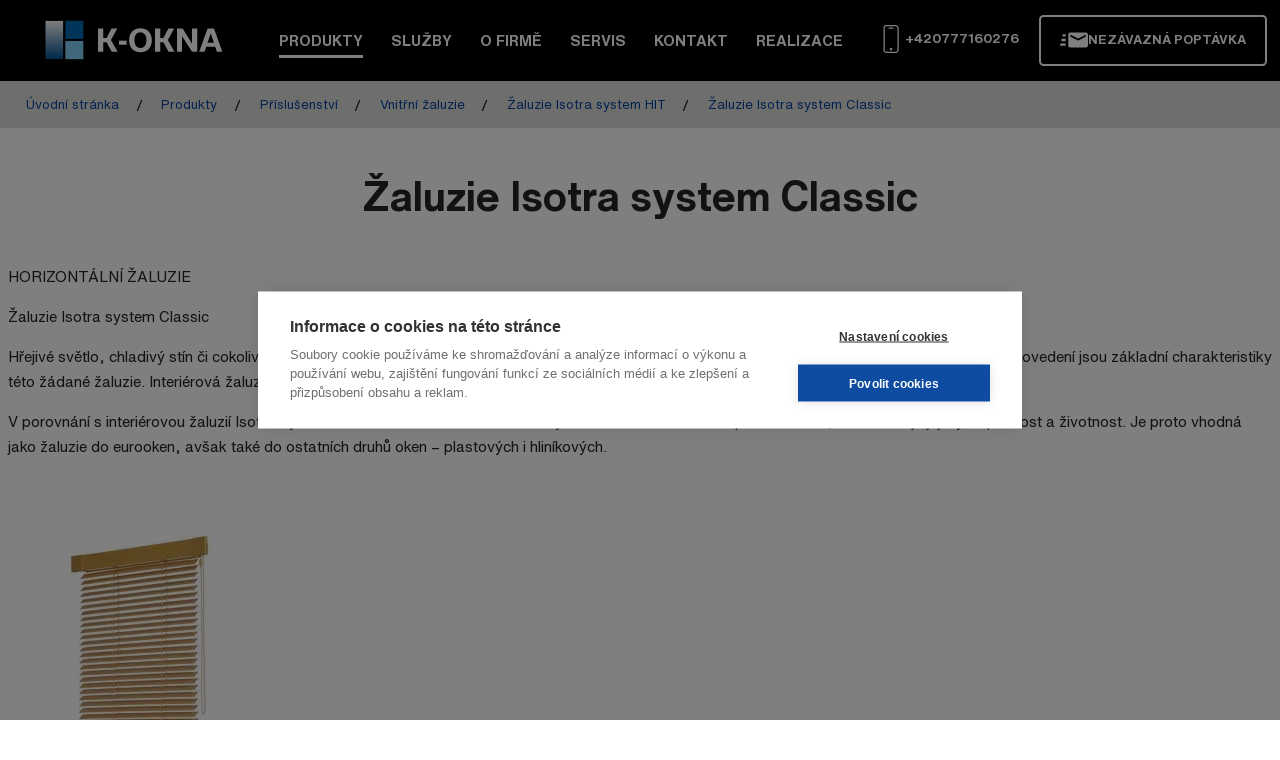

--- FILE ---
content_type: text/html; charset=utf-8
request_url: https://www.k-okna.cz/produkty/prislusenstvi/vnitrni-zaluzie/zaluzie-isotra-system-hit/zaluzie-isotra-system-classic/
body_size: 9125
content:
<!DOCTYPE html>
<html lang="cs" xmlns="http://www.w3.org/1999/xhtml"><head><meta charset="utf-8" />
<title>Žaluzie Isotra system Classic | K-OKNA</title><meta name="robots" content="index,follow" /><meta name="viewport" content="width=device-width, initial-scale=1.0, maximum-scale=5.0" /><meta http-equiv="X-UA-Compatible" content="IE=edge" />
<meta name="theme-color" content="#ffffff" /><meta property="og:image" content="https://www.k-okna.cz/media/cache/mta5/y2xhc3npyy53zwjw/tm9uzxhob25lltgwlxvwc2nhbgu/mjayndaymdgtmdgymtm3/classic.webp" /><link rel="icon" type="image/ico" href="/favicon.ico" /><link rel="shortcut icon" type="image/ico" href="/favicon.ico" /><link rel="apple-touch-icon" href="/static/img/apple-touch-icon.png" /><link rel="apple-touch-icon" sizes="180x180" href="/static/img/apple-touch-icon.png" /><link rel="preload" as="style" href="/static/css/style.css?v=7" /><link rel="stylesheet" href="/static/css/style.css?v=7" />
<link rel="preload" as="style" href="/static/css/type.css?v=7" /><link rel="stylesheet" href="/static/css/type.css?v=7" />
<link rel="preload" as="style" href="/static/css/utilities.css?v=7" /><link rel="stylesheet" href="/static/css/utilities.css?v=7" />
<link rel="preload" as="style" href="/static/css/grid.css?v=7" /><link rel="stylesheet" href="/static/css/grid.css?v=7" />
<link rel="preload" as="style" href="/static/css/images.css?v=7" /><link rel="stylesheet" href="/static/css/images.css?v=7" />
<link rel="preload" as="style" href="/static/css/badge.css?v=7" /><link rel="stylesheet" href="/static/css/badge.css?v=7" />
<link rel="preload" as="style" href="/static/css/buttons.css?v=7" /><link rel="stylesheet" href="/static/css/buttons.css?v=7" />
<link rel="preload" as="style" href="/static/css/button-group.css?v=7" /><link rel="stylesheet" href="/static/css/button-group.css?v=7" />
<link rel="preload" as="style" href="/static/css/forms.css?v=7" /><link rel="stylesheet" href="/static/css/forms.css?v=7" />
<link rel="preload" as="style" href="/static/css/base.css?v=7" /><link rel="stylesheet" href="/static/css/base.css?v=7" />
<link rel="preload" as="style" href="/static/css/backdrop.css?v=7" /><link rel="stylesheet" href="/static/css/backdrop.css?v=7" />
<link rel="preload" as="style" href="/static/css/nav.css?v=7" /><link rel="stylesheet" href="/static/css/nav.css?v=7" />

<link rel="preload" as="style" href="/static/css/navbar.css?v=7" /><link rel="stylesheet" href="/static/css/navbar.css?v=7" />
<link rel="stylesheet" href="/static/css/header.css?v=7" />
<link rel="preload" as="style" href="/static/css/footer.css?v=7" /><link rel="stylesheet" href="/static/css/footer.css?v=7" />
<link rel="preload" as="style" href="/static/css/breadcrumb.css?v=7" /><link rel="stylesheet" href="/static/css/breadcrumb.css?v=7" />

<link rel="preload" as="style" href="/static/css/tables.css?v=7" onload="this.onload = null; this.rel = 'stylesheet';" />
<noscript><link rel="stylesheet" href="/static/css/tables.css?v=7" />
</noscript><link rel="preload" as="style" href="/static/css/card.css?v=7" onload="this.onload = null; this.rel = 'stylesheet';" />
<noscript><link rel="stylesheet" href="/static/css/card.css?v=7" />
</noscript><link rel="preload" as="style" href="/static/css/content.css?v=7" onload="this.onload = null; this.rel = 'stylesheet';" />
<noscript><link rel="stylesheet" href="/static/css/content.css?v=7" />
</noscript><link rel="preload" as="style" href="/static/css/window.css?v=7" onload="this.onload = null; this.rel = 'stylesheet';" />
<noscript><link rel="stylesheet" href="/static/css/window.css?v=7" />
</noscript><!-- Google Tag Manager -->
<script>(function(w,d,s,l,i){w[l]=w[l]||[];w[l].push({'gtm.start':
new Date().getTime(),event:'gtm.js'});var f=d.getElementsByTagName(s)[0],
j=d.createElement(s),dl=l!='dataLayer'?'&l='+l:'';j.async=true;j.src=
'https://www.googletagmanager.com/gtm.js?id='+i+dl;f.parentNode.insertBefore(j,f);
})(window,document,'script','dataLayer','GTM-PTL4TQZT');</script>
<!-- End Google Tag Manager -->
<meta name="google-site-verification" content="GDeWaPz5Per_FGRmjT7MgqSSnCKrGpQbzm2iUzguK68" /></head><body><header class="header"><div class="navbar"><div class="container-fluid"><div class="row no-gutters"><div class="col col-auto mobile-menu"><button type="button" id="menu-toggle" class="btn btn-menu menu-toggle" is="x-collapse-button" data-target="#navbar-nav,#backdrop-nav"><span class="menu-toggle-bar menu-toggle-bar--top"></span><span class="menu-toggle-bar menu-toggle-bar--middle"></span><span class="menu-toggle-bar menu-toggle-bar--bottom"></span></button></div><div class="col-logo"><a href="/" class="navbar-brand"><?xml version="1.0" encoding="utf-8"?>
<!-- Generator: Adobe Illustrator 28.1.0, SVG Export Plug-In . SVG Version: 6.00 Build 0) -->
<svg version="1.1" id="Vrstva_1" xmlns="http://www.w3.org/2000/svg" xmlns:xlink="http://www.w3.org/1999/xlink" x="0px" y="0px"
	 width="202.7px" height="55.7px" viewBox="0 0 202.7 55.7" style="enable-background:new 0 0 202.7 55.7;" xml:space="preserve">
<style type="text/css">
	
		.st0{clip-path:url(#SVGID_00000037678005223473152980000005797239702877524412_);fill:url(#SVGID_00000011016645788102728520000000571071492534281627_);}
	.st1{fill:#0069B4;}
	.st2{fill:#83D0F5;}
	.st3{fill:#FFFFFF;}
</style>
<g>
	<defs>
		<rect id="SVGID_1_" x="7.3" y="8.7" width="18.1" height="38.2"/>
	</defs>
	<clipPath id="SVGID_00000182511751698961149610000011738293988564850591_">
		<use xlink:href="#SVGID_1_" style="overflow:visible;"/>
	</clipPath>
	
		<linearGradient id="SVGID_00000167383778237715366990000015255564111079736980_" gradientUnits="userSpaceOnUse" x1="21.053" y1="841.6122" x2="22.0165" y2="841.6122" gradientTransform="matrix(0 -39.6488 -39.6488 0 33385.25 881.6487)">
		<stop offset="0" style="stop-color:#004F91"/>
		<stop offset="1" style="stop-color:#FFFFFF"/>
	</linearGradient>
	
		<rect x="7.3" y="8.7" style="clip-path:url(#SVGID_00000182511751698961149610000011738293988564850591_);fill:url(#SVGID_00000167383778237715366990000015255564111079736980_);" width="18.1" height="38.2"/>
</g>
<rect x="27.4" y="8.7" class="st1" width="18.1" height="18.1"/>
<rect x="27.4" y="28.8" class="st2" width="18.1" height="18.1"/>
<g>
	<path class="st3" d="M68.7,30h-3.2v9.6h-5.3V16.5h5.3v9.4h3.2l5-9.4h5.8l-6.3,11.4L80,39.6h-6L68.7,30z"/>
	<path class="st3" d="M81.3,28.5h7.6v4.1h-7.6V28.5z"/>
	<path class="st3" d="M102.8,16.2c7.4,0,11.4,5.1,11.4,11.9c0,6.7-3.9,11.9-11.4,11.9c-7.4,0-11.4-5.1-11.4-11.9
		C91.4,21.3,95.4,16.2,102.8,16.2z M102.8,35.8c4.1,0,6-3.5,6-7.8s-2-7.8-6.1-7.8c-4.1,0-6,3.5-6,7.8S98.8,35.8,102.8,35.8z"/>
	<path class="st3" d="M125.8,30h-3.2v9.6h-5.3V16.5h5.3v9.4h3.2l5-9.4h5.8l-6.3,11.4l6.7,11.7h-6L125.8,30z"/>
	<path class="st3" d="M159.7,16.5v23.1h-5.1l-10-15.5h-0.1v15.5h-5.1V16.5h5.8l9.3,14.9h0.1V16.5H159.7z"/>
	<path class="st3" d="M177.8,34.5h-9l-1.7,5h-5.3l8.4-23.1h6.4l8.4,23.1h-5.5L177.8,34.5z M176.5,30.5l-3.1-9.2h-0.1l-3.1,9.2H176.5
		z"/>
</g>
</svg>

</a></div>
<div class="col-navbar" id="navbar-nav"><ul class="navbar-nav"><li class="nav-item"><span class="nav-link active"><a href="/produkty/" class="menu-link">Produkty</a><ul id="nav-sub-15" class="nav-dropdown"><li class="nav-item"><span class="nav-link"><a href="/produkty/plastova-okna/" class="menu-link">Plastová okna</a></span></li><li class="nav-item"><span class="nav-link"><a href="/produkty/hlinikova-okna/" class="menu-link">Hliníková okna</a></span></li><li class="nav-item"><span class="nav-link"><a href="/produkty/vchodove-dvere/" class="menu-link">Vchodové dveře</a></span></li><li class="nav-item"><span class="nav-link"><a href="/produkty/zdvizne-posuvne-terasove-dvere-hs-portal/" class="menu-link">Zdvižně posuvné terasové dveře - HS portál</a></span></li><li class="nav-item"><span class="nav-link"><a href="/produkty/venkovni-zaluzie/" class="menu-link">Venkovní žaluzie</a></span></li><li class="nav-item"><span class="nav-link"><a href="/produkty/prislusenstvi/" class="menu-link">Příslušenství</a></span></li>
</ul></span></li><li class="nav-item"><span class="nav-link"><a href="/sluzby/" class="menu-link">Služby</a></span></li><li class="nav-item"><span class="nav-link"><a href="/o-firme/" class="menu-link">O firmě</a></span></li><li class="nav-item"><span class="nav-link"><a href="/servis/" class="menu-link">Servis</a></span></li><li class="nav-item"><span class="nav-link"><a href="/kontakt/" class="menu-link">Kontakt</a></span></li><li class="nav-item"><span class="nav-link"><a href="/realizace/" class="menu-link">Realizace</a></span></li></ul></div>
<div class="col-buttons"><div class="header-buttons"><a class="btn btn-phone" href="tel:+420777160276"><svg width="28" height="28" viewBox="0 0 35 35" fill="none" xmlns="http://www.w3.org/2000/svg">
<g clip-path="url(#clip0_7_193)">
<path d="M11.7023 -1.34352e-06L23.3477 -3.25438e-07C25.4029 0.00233029 27.0683 1.66772 27.0703 3.72287L27.0703 31.2773C27.0683 33.3325 25.4029 34.9979 23.3477 34.9999L11.7023 34.9999C9.64711 34.9979 7.98173 33.3325 7.9794 31.2773L7.9794 3.72287C7.98173 1.66771 9.64712 0.00232891 11.7023 -1.34352e-06ZM9.5705 31.2773C9.57167 32.4542 10.5254 33.4079 11.7023 33.4091L23.3477 33.4091C24.5246 33.4079 25.4783 32.4542 25.4795 31.2773L25.4795 3.72287C25.4783 2.54571 24.5246 1.59198 23.3477 1.59081L11.7023 1.59081C10.5254 1.59198 9.57167 2.54571 9.5705 3.72287L9.5705 31.2773Z" fill="currentcolor"/>
<path d="M15.1383 3.18191L19.911 3.18192C20.3503 3.18192 20.7065 3.53789 20.7065 3.97718C20.7065 4.41646 20.3503 4.77273 19.911 4.77273L15.1383 4.77273C14.699 4.77273 14.343 4.41646 14.343 3.97718C14.343 3.53789 14.699 3.18191 15.1383 3.18191Z" fill="currentcolor"/>
<path d="M15.9338 30.2272C15.9338 31.1061 16.646 31.8183 17.5246 31.8183C18.4035 31.8183 19.1157 31.1061 19.1157 30.2272C19.1157 29.3486 18.4035 28.6364 17.5246 28.6364C16.646 28.6364 15.9338 29.3486 15.9338 30.2272Z" fill="currentcolor"/>
</g>
<defs>
<clipPath id="clip0_7_193">
<rect width="35" height="35" fill="currentcolor" transform="matrix(-1 -8.74228e-08 -8.74228e-08 1 35 0)"/>
</clipPath>
</defs>
</svg> +420777160276</a><a class="btn btn-outline-white" href="/nezavazna-poptavka/"><svg xmlns="http://www.w3.org/2000/svg" viewBox="0 0 24 24" width="28" height="28"><path d="M22 5.5H9C7.9 5.5 7 6.4 7 7.5V16.5C7 17.61 7.9 18.5 9 18.5H22C23.11 18.5 24 17.61 24 16.5V7.5C24 6.4 23.11 5.5 22 5.5M22 9.17L15.5 12.5L9 9.17V7.5L15.5 10.81L22 7.5V9.17M5 16.5C5 16.67 5.03 16.83 5.05 17H1C.448 17 0 16.55 0 16S.448 15 1 15H5V16.5M3 7H5.05C5.03 7.17 5 7.33 5 7.5V9H3C2.45 9 2 8.55 2 8S2.45 7 3 7M1 12C1 11.45 1.45 11 2 11H5V13H2C1.45 13 1 12.55 1 12Z" fill="currentcolor" /></svg> <span>Nezávazná poptávka</span></a></div></div></div></div></div>
<nav class="nav nav-breadcrumb"><div class="container"><ul class="breadcrumb"><li class="breadcrumb-item"><a href="/">Úvodní stránka</a></li><li class="breadcrumb-item"><a href="/produkty/">Produkty</a></li><li class="breadcrumb-item"><a href="/produkty/prislusenstvi/">Příslušenství</a></li><li class="breadcrumb-item"><a href="/produkty/prislusenstvi/vnitrni-zaluzie/">Vnitřní žaluzie</a></li><li class="breadcrumb-item"><a href="/produkty/prislusenstvi/vnitrni-zaluzie/zaluzie-isotra-system-hit/">Žaluzie Isotra system HIT</a></li><li class="breadcrumb-item active"><a href="/produkty/prislusenstvi/vnitrni-zaluzie/zaluzie-isotra-system-hit/zaluzie-isotra-system-classic/">Žaluzie Isotra system Classic</a></li></ul></div></nav></header><main class="main"><div class="container-fluid"><h1 class="title ">Žaluzie Isotra system Classic</h1>
<div class="container"><div class="content mb-4"><p>HORIZONTÁLNÍ ŽALUZIE</p>
<p>Žaluzie Isotra system Classic</p>
<p>Hřejivé světlo, chladivý stín či cokoliv mezi tím Vám nabídne interiérová žaluzie Isotra System Classic. Střízlivý design, funkčnost a kvalitní hliníkové provedení jsou základní charakteristiky této žádané žaluzie. Interiérová žaluzie Isotra System Classic je optimálním řešením pro klasická i pro atypická okna.</p>
<p>V porovnání s interiérovou žaluzií Isotra System HIT a HIT II. má žaluzie Isotra System Classic horní i dolní profil z hliníku, což zaručuje její vyšší pevnost a životnost. Je proto vhodná jako žaluzie do eurooken, avšak také do ostatních druhů oken – plastových i hliníkových.</p></div></div><div class="container"><div class="row"><div class="col-md-4 col-sm-6 col-12"><div class="product-image"><img src="/media/cache/mta5/y2xhc3npyy53zwjw/njawedywmc04mc11chnjywxl/mjayndaymdgtmdgymtm3/classic.webp" alt="" class="img-fluid" /></div></div><div class="col-md-8 col-sm-6 col-12"></div></div></div>
<div class="product-contact"><div class="container"><h1>Chci více informací o tomto produktu:</h1><div class="row col-md-8 mx-auto"><div class="col-md-6 col-12 my-auto"><p>Volejte: <a href="tel:+420777160276">+420777160276</a><br />(po - pá 8:00 - 17:00)</p></div><div class="col-md-6 col-12 my-auto"><p><a href="mailto:info@k-okna.cz">Napište nám</a></p></div></div><a href="/nezavazna-poptavka/" class="btn btn-outline-white">Kontaktní formulář</a></div></div>
</div></main><footer class="footer"><div class="newsletter"><div class="container"><div class="row"><div class="col-md-4 d-none d-sm-block image"><img src="/static/img/banner_newsletter.jpg" alt="banner odběru newsletteru" /></div><div class="col-md-8 col-12 content"><h3>Přihlaste se k odběru newsletterů:</h3><form method="post" action="javascript:void(0)" is="x-newsletter-form" data-api="/api/newsletters-newsletter/subscribe/" data-button-1="#newsletter-button-1" data-button-2="#newsletter-button-2"><input type='hidden' name='csrfmiddlewaretoken' value='Sj6AAjNitNrniktTVQj4KbVP6Aqd3a99zeehCU6j6uNuceruqHcRNxETj4KcvmqE' /><div class="row"><div class="col col-input"><input type="email" name="email" placeholder="Váš e-mail" class="form-control" /></div><div class="col col-auto"><button type="submit" class="btn btn-primary" id="newsletter-button-1">Odebírat <svg xmlns="http://www.w3.org/2000/svg" viewBox="0 0 24 24" width="24" height="24"><path fill="currentColor" d="M10,17L15,12L10,7V17Z" />
</svg></button><button type="submit" class="btn btn-success d-none" id="newsletter-button-2">Odebíráno <svg xmlns="http://www.w3.org/2000/svg" viewBox="0 0 24 24" width="24" height="24"><path fill="currentColor" d="M21,7L9,19L3.5,13.5L4.91,12.09L9,16.17L19.59,5.59L21,7Z" />
</svg></button></div></div></form><p class="small text-center">Odesláním souhlasíte se zpracováním osobních údajů za účelem nabízení a zpracování marketingových nabídek společnosti K-OKNA Group, s.r.o. Máte právo svůj souhlas odvolat. Více informací v <a href="/zpracovani-osobnich-udaju/" target="_blank">zásadách zpracování osobních údajů</a></p></div></div></div></div>
<div class="container"><div class="footer-info"><div class="footer-logo"><svg width="199" height="52" viewBox="0 0 199 52" fill="none" xmlns="http://www.w3.org/2000/svg">
<rect width="24" height="52" fill="white"/>
<rect x="27.4185" y="27.418" width="24.5818" height="24.5818" fill="white" fill-opacity="0.5"/>
<rect x="27.4185" width="24.5818" height="24.5818" fill="white" fill-opacity="0.1"/>
<path d="M198.666 37.7424H195.65L193.453 31.6211H184.608L182.353 37.7424H179.453L187.537 16.8892H190.612L198.666 37.7424ZM188.386 21.341L185.487 29.2488H192.604L189.763 21.341L189.089 19.1736L188.386 21.341Z" fill="white"/>
<path d="M173.498 33.9056V16.8892H176.076V37.7424H172.971L162.076 20.8138V37.7424H159.499V16.8892H162.515L173.498 33.9056Z" fill="white"/>
<path d="M156.134 37.7424H152.737L144.829 27.0229L141.314 30.4496V37.7424H138.59V16.8892H141.314V27.1108L151.916 16.8892H155.548L146.732 25.2949L156.134 37.7424Z" fill="white"/>
<path d="M131.509 35.1942C129.654 37.2248 127.272 38.2402 124.363 38.2402C121.454 38.2402 119.091 37.2151 117.275 35.1649C115.44 33.1538 114.522 30.5374 114.522 27.3157C114.522 24.133 115.44 21.5361 117.275 19.525C119.091 17.5139 121.454 16.5083 124.363 16.5083C127.292 16.5083 129.674 17.5139 131.509 19.525C133.325 21.5556 134.233 24.1525 134.233 27.3157C134.233 30.5569 133.325 33.1831 131.509 35.1942ZM117.304 27.3157C117.304 29.893 117.958 31.953 119.267 33.4955C120.575 35.038 122.283 35.8092 124.392 35.8092C126.501 35.8092 128.209 35.038 129.518 33.4955C130.806 31.9725 131.451 29.9125 131.451 27.3157C131.451 24.7578 130.796 22.7272 129.488 21.2237C128.18 19.7007 126.481 18.9392 124.392 18.9392C122.303 18.9392 120.594 19.7007 119.267 21.2237C117.958 22.7272 117.304 24.7578 117.304 27.3157Z" fill="white"/>
<path d="M95.9846 37.7424H92.5871L84.6793 27.0229L81.1647 30.4496V37.7424H78.4409V16.8892H81.1647V27.1108L91.7671 16.8892H95.3988L86.583 25.2949L95.9846 37.7424Z" fill="white"/>
<path d="M110.255 28.5923H95.5532V27.3672H110.255V28.5923Z" fill="white"/>
</svg>
</div><div class="social-icons"><a href="https://www.facebook.com/profile.php?id=100079076601676" target="_blank"><svg width="30" height="30" viewBox="0 0 30 30" fill="none" xmlns="http://www.w3.org/2000/svg">
<path d="M26.3463 0H3.65373C1.63904 0 0 1.63904 0 3.65373V26.3462C0 28.361 1.63904 30 3.65373 30H15.2848C15.774 30 16.1706 29.6034 16.1706 29.1142V18.3734C16.1706 17.8842 15.774 17.4875 15.2848 17.4875H12.1007V14.9661H15.2848C15.774 14.9661 16.1706 14.5695 16.1706 14.0803V10.4948C16.1706 8.55439 17.7492 6.97576 19.6897 6.97576H22.7619V9.49723H19.6897C19.1396 9.49723 18.6921 9.94482 18.6921 10.4948V14.0803C18.6921 14.5695 19.0887 14.9661 19.5779 14.9661H22.762V17.4876H19.5779C19.0887 17.4876 18.6921 17.8842 18.6921 18.3734V29.1142C18.6921 29.6034 19.0887 30.0001 19.5779 30.0001H26.3463C28.361 30 30 28.361 30 26.3463V3.65373C30 1.63904 28.361 0 26.3463 0ZM28.2284 26.3463C28.2284 27.3841 27.3841 28.2284 26.3462 28.2284H20.4637H20.4636V19.2592H23.6477C24.1369 19.2592 24.5335 18.8626 24.5335 18.3734V14.0803C24.5335 13.5911 24.1369 13.1945 23.6477 13.1945H20.4636V11.2689H23.6477C24.1369 11.2689 24.5335 10.8722 24.5335 10.383V6.09C24.5335 5.6008 24.1369 5.20418 23.6477 5.20418H19.6896C16.7723 5.20418 14.3989 7.57758 14.3989 10.4948V13.1945H11.2149C10.7257 13.1945 10.3291 13.5911 10.3291 14.0803V18.3734C10.3291 18.8626 10.7257 19.2592 11.2149 19.2592H14.3989V28.2284H3.65373C2.61592 28.2284 1.77158 27.3841 1.77158 26.3462V3.65373C1.77158 2.61592 2.61586 1.77158 3.65373 1.77158H26.3462C27.384 1.77158 28.2284 2.61586 28.2284 3.65373V26.3463Z" fill="currentcolor"/>
</svg>
</a><a href="https://www.facebook.com/profile.php?id=100079076601676" target="_blank"><svg width="30" height="30" viewBox="0 0 30 30" fill="none" xmlns="http://www.w3.org/2000/svg">
<g clip-path="url(#clip0_23_956)">
<mask id="mask0_23_956" style="mask-type:luminance" maskUnits="userSpaceOnUse" x="0" y="0" width="30" height="30">
<path d="M0 3.8147e-06H30V30H0V3.8147e-06Z" fill="currentcolor"/>
</mask>
<g mask="url(#mask0_23_956)">
<path d="M28.8274 15C28.8245 16.2332 28.8106 17.4664 28.7937 18.6995C28.7733 20.1873 28.7503 21.6757 28.3772 23.1379C27.986 24.6713 27.2143 25.9938 26.0137 26.9728C24.7486 28.0045 23.2194 28.5468 21.5689 28.6472C19.3798 28.7803 17.1898 28.8329 14.9999 28.8278C12.8099 28.8329 10.6199 28.7803 8.4309 28.6472C6.78043 28.5468 5.25125 28.0045 3.98609 26.9728C2.78551 25.9938 2.01383 24.6713 1.62254 23.1379C1.24941 21.6757 1.22645 20.1873 1.20611 18.6995C1.18924 17.4664 1.17523 16.2332 1.17236 15C1.17523 13.7668 1.18924 12.5336 1.20611 11.3005C1.22645 9.81276 1.24941 8.32437 1.62254 6.8621C2.01383 5.3287 2.78551 4.00624 3.98609 3.0272C5.25125 1.99548 6.78043 1.45319 8.4309 1.35282C10.6199 1.2197 12.8099 1.16708 14.9999 1.17224C17.1898 1.16708 19.3798 1.2197 21.5689 1.35282C23.2194 1.45319 24.7486 1.99548 26.0137 3.0272C27.2143 4.00624 27.986 5.3287 28.3772 6.8621C28.7503 8.32437 28.7733 9.81276 28.7937 11.3005C28.8106 12.5336 28.8245 13.7668 28.8274 15Z" stroke="currentcolor" stroke-width="1.90104" stroke-miterlimit="10"/>
<path d="M21.0938 15.0005C21.0938 18.3983 18.3393 21.1528 14.9414 21.1528C11.5436 21.1528 8.78906 18.3983 8.78906 15.0005C8.78906 11.6026 11.5436 8.84814 14.9414 8.84814C18.3393 8.84814 21.0938 11.6026 21.0938 15.0005Z" stroke="currentcolor" stroke-width="1.90104" stroke-miterlimit="10"/>
<path d="M24.8438 7.08984C24.8438 8.06063 24.0567 8.84766 23.0859 8.84766C22.1152 8.84766 21.3281 8.06063 21.3281 7.08984C21.3281 6.11906 22.1152 5.33203 23.0859 5.33203C24.0567 5.33203 24.8438 6.11906 24.8438 7.08984Z" fill="currentcolor"/>
</g>
</g>
<defs>
<clipPath id="clip0_23_956">
<rect width="30" height="30" fill="currentcolor"/>
</clipPath>
</defs>
</svg>
</a><a href="https://www.facebook.com/profile.php?id=100079076601676" target="_blank"><svg width="34" height="34" viewBox="0 0 34 34" fill="none" xmlns="http://www.w3.org/2000/svg">
<g clip-path="url(#clip0_23_992)">
<path d="M22.2331 15.4721L14.7217 11.3621C14.2898 11.1258 13.7793 11.1346 13.3559 11.3855C12.9323 11.6366 12.6797 12.0801 12.6797 12.5725V20.7218C12.6797 21.2118 12.9308 21.6546 13.3515 21.9059C13.5712 22.0372 13.8148 22.1031 14.0589 22.1031C14.2825 22.1031 14.5066 22.0478 14.7129 21.9368L22.2245 17.8977C22.6704 17.6578 22.9488 17.1942 22.9508 16.6876C22.9526 16.181 22.6777 15.7154 22.2331 15.4721ZM14.6721 19.6966V13.6059L20.286 16.6777L14.6721 19.6966Z" fill="currentcolor"/>
<path d="M33.7498 10.1952L33.7482 10.1796C33.7195 9.90594 33.4328 7.47174 32.2494 6.23363C30.8816 4.77736 29.331 4.60045 28.5852 4.51562C28.5234 4.50862 28.4669 4.50214 28.4163 4.49539L28.3569 4.48917C23.8621 4.16232 17.0739 4.11771 17.0059 4.11745L16.9999 4.11719L16.994 4.11745C16.926 4.11771 10.1378 4.16232 5.60249 4.48917L5.54257 4.49539C5.49432 4.50188 5.44114 4.50784 5.3833 4.51459C4.64608 4.59967 3.112 4.77684 1.7403 6.28577C0.613218 7.51065 0.287413 9.89272 0.253951 10.1604L0.25006 10.1952C0.239944 10.3091 0 13.02 0 15.7417V18.2858C0 21.0075 0.239944 23.7184 0.25006 23.8326L0.251876 23.8497C0.280669 24.119 0.567045 26.5085 1.74497 27.7472C3.03107 29.1547 4.65724 29.3409 5.53193 29.4411C5.67019 29.4569 5.78925 29.4704 5.87045 29.4846L5.94904 29.4955C8.54432 29.7425 16.6814 29.8641 17.0264 29.8691L17.0368 29.8693L17.0471 29.8691C17.1151 29.8688 23.903 29.8242 28.3979 29.4973L28.4573 29.4911C28.5141 29.4836 28.5779 29.4769 28.648 29.4696C29.381 29.3918 30.9068 29.2302 32.2596 27.7417C33.3867 26.5166 33.7127 24.1345 33.7459 23.8671L33.7498 23.8323C33.7599 23.7182 34.0001 21.0075 34.0001 18.2858V15.7417C33.9999 13.02 33.7599 10.3093 33.7498 10.1952ZM32.0074 18.2858C32.0074 20.8049 31.7875 23.3991 31.7667 23.6373C31.6821 24.2933 31.3384 25.8004 30.7893 26.3973C29.9426 27.3288 29.0729 27.4211 28.4378 27.4883C28.3611 27.4963 28.29 27.5041 28.2257 27.5122C23.8781 27.8266 17.3462 27.8748 17.0453 27.8766C16.7079 27.8717 8.68985 27.749 6.17368 27.5153C6.04476 27.4943 5.90546 27.4782 5.75864 27.4616C5.01391 27.3762 3.99448 27.2595 3.21057 26.3973L3.19216 26.3775C2.65261 25.8154 2.31876 24.4061 2.23394 23.645C2.21812 23.465 1.99244 20.8401 1.99244 18.2858V15.7417C1.99244 13.2255 2.21189 10.6341 2.23316 10.391C2.33407 9.61827 2.68425 8.20247 3.21057 7.63023C4.08319 6.67046 5.00328 6.5641 5.61182 6.4938C5.66993 6.48706 5.72414 6.48083 5.77421 6.47435C10.185 6.1584 16.7639 6.11145 16.9999 6.10963C17.236 6.11119 23.8125 6.1584 28.1842 6.47435C28.2379 6.48109 28.2965 6.48784 28.3595 6.4951C28.9854 6.56644 29.9315 6.67435 30.7997 7.6004L30.8077 7.60896C31.3473 8.17108 31.6811 9.60504 31.7659 10.3814C31.781 10.5513 32.0074 13.1819 32.0074 15.7417V18.2858Z" fill="currentcolor"/>
</g>
<defs>
<clipPath id="clip0_23_992">
<rect width="34" height="34" fill="currentcolor"/>
</clipPath>
</defs>
</svg>
</a></div></div><div class="row navigation"><div class="col-12 col-sm-12 col-md-3 contact"><div class="row"><div class="col-12 col-sm-6 col-md-12"><p>Vodova 113<br>Brno - Královo Pole</p></div><div class="col-12 col-sm-6 col-md-12 col"><a href="tel:+420777160276">+420777160276</a><a href="tel:+420541231459">+420541231459</a><a href="mailto:info@k-okna.cz">info@k-okna.cz</a></div></div></div><div class="col-12 col-sm-12 col-md-9 d-none d-md-block"><div class="row"><div class="col-12 col-sm-6 col-md-4"><h3><a href="/produkty/plastova-okna/" class="menu-link">Plastová okna</a></h3></div><div class="col-12 col-sm-6 col-md-4"><h3><a href="/produkty/hlinikova-okna/" class="menu-link">Hliníková okna</a></h3></div><div class="col-12 col-sm-6 col-md-4"><h3><a href="/produkty/vchodove-dvere/" class="menu-link">Vchodové dveře</a></h3></div><div class="col-12 col-sm-6 col-md-4"><h3><a href="/produkty/zdvizne-posuvne-terasove-dvere-hs-portal/" class="menu-link">Zdvižně posuvné terasové dveře - HS portál</a></h3></div><div class="col-12 col-sm-6 col-md-4"><h3><a href="/produkty/venkovni-zaluzie/" class="menu-link">Venkovní žaluzie</a></h3></div><div class="col-12 col-sm-6 col-md-4"><h3><a href="/produkty/prislusenstvi/" class="menu-link">Příslušenství</a></h3></div></div></div></div><div class="copyright"><p>© 2024 K-OKNA Group. Všechna práva vyhrazena. Buďte ohleduplní, neporušujte zákon a nekopírujte naše weby.</p></div></div></footer><button type="button" class="backdrop backdrop-nav" id="backdrop-nav" is="x-collapse-button" data-target="#navbar-nav,#backdrop-nav"></button><script nonce="sPymtbO5bytQ7r480BXcyg==">window.V=7;</script>
<script src="/static/js/document-register-element.min.js?v=7" type="module" async="async"></script><script src="/static/js/jquery.min.js?v=7" type="module" async="async"></script><script src="/static/js/lazysizes.min.js?v=7" type="module" async="async"></script><script src="/static/js/js.cookie.min.js?v=7" type="module" async="async"></script><script src="/static/js/collapse.min.js?v=7" type="module" async="async"></script>
<script src="/static/js/modal.min.js?v=7" type="module" async="async"></script><script src="/static/js/newsletter.min.js?v=7" type="module" async="async"></script><!-- Google Tag Manager (noscript) -->
<noscript><iframe src="https://www.googletagmanager.com/ns.html?id=GTM-PTL4TQZT"
height="0" width="0" style="display:none;visibility:hidden"></iframe></noscript>
<!-- End Google Tag Manager (noscript) --></body>
</html>


--- FILE ---
content_type: text/css
request_url: https://www.k-okna.cz/static/css/style.css?v=7
body_size: 6019
content:
@font-face {font-family: "Helvetica Now Text";src: url("../fonts/HelveticaNowText-BlackItalic.eot");src: local("Helvetica Now Text Black Ita"), local("HelveticaNowText-BlackItalic"), url("../fonts/HelveticaNowText-BlackItalic.eot?#iefix") format("embedded-opentype"), url("../fonts/HelveticaNowText-BlackItalic.woff2") format("woff2"), url("../fonts/HelveticaNowText-BlackItalic.woff") format("woff"), url("../fonts/HelveticaNowText-BlackItalic.ttf") format("truetype");font-weight: 900;font-style: italic; } @font-face {font-family: "Helvetica Now Text";src: url("../fonts/HelveticaNowText-ExtBdIta.eot");src: local("Helvetica Now Text ExtBd Ita"), local("HelveticaNowText-ExtBdIta"), url("../fonts/HelveticaNowText-ExtBdIta.eot?#iefix") format("embedded-opentype"), url("../fonts/HelveticaNowText-ExtBdIta.woff2") format("woff2"), url("../fonts/HelveticaNowText-ExtBdIta.woff") format("woff"), url("../fonts/HelveticaNowText-ExtBdIta.ttf") format("truetype");font-weight: 800;font-style: italic; } @font-face {font-family: "Helvetica Now Text";src: url("../fonts/HelveticaNowText-Black.eot");src: local("Helvetica Now Text Black"), local("HelveticaNowText-Black"), url("../fonts/HelveticaNowText-Black.eot?#iefix") format("embedded-opentype"), url("../fonts/HelveticaNowText-Black.woff2") format("woff2"), url("../fonts/HelveticaNowText-Black.woff") format("woff"), url("../fonts/HelveticaNowText-Black.ttf") format("truetype");font-weight: 900;font-style: normal; } @font-face {font-family: "Helvetica Now Text";src: url("../fonts/HelveticaNowText-BoldItalic.eot");src: local("Helvetica Now Text Bold Italic"), local("HelveticaNowText-BoldItalic"), url("../fonts/HelveticaNowText-BoldItalic.eot?#iefix") format("embedded-opentype"), url("../fonts/HelveticaNowText-BoldItalic.woff2") format("woff2"), url("../fonts/HelveticaNowText-BoldItalic.woff") format("woff"), url("../fonts/HelveticaNowText-BoldItalic.ttf") format("truetype");font-weight: bold;font-style: italic; } @font-face {font-family: "Helvetica Now Text";src: url("../fonts/HelveticaNowText-Bold.eot");src: local("Helvetica Now Text Bold"), local("HelveticaNowText-Bold"), url("../fonts/HelveticaNowText-Bold.eot?#iefix") format("embedded-opentype"), url("../fonts/HelveticaNowText-Bold.woff2") format("woff2"), url("../fonts/HelveticaNowText-Bold.woff") format("woff"), url("../fonts/HelveticaNowText-Bold.ttf") format("truetype");font-weight: bold;font-style: normal; } @font-face {font-family: "Helvetica Now Text";src: url("../fonts/HelveticaNowText-RegIta.eot");src: local("Helvetica Now Text Reg Ita"), local("HelveticaNowText-RegIta"), url("../fonts/HelveticaNowText-RegIta.eot?#iefix") format("embedded-opentype"), url("../fonts/HelveticaNowText-RegIta.woff2") format("woff2"), url("../fonts/HelveticaNowText-RegIta.woff") format("woff"), url("../fonts/HelveticaNowText-RegIta.ttf") format("truetype");font-weight: normal;font-style: italic; } @font-face {font-family: "Helvetica Now Text";src: url("../fonts/HelveticaNowText-ExtLtIta.eot");src: local("Helvetica Now Text ExtLt Ita"), local("HelveticaNowText-ExtLtIta"), url("../fonts/HelveticaNowText-ExtLtIta.eot?#iefix") format("embedded-opentype"), url("../fonts/HelveticaNowText-ExtLtIta.woff2") format("woff2"), url("../fonts/HelveticaNowText-ExtLtIta.woff") format("woff"), url("../fonts/HelveticaNowText-ExtLtIta.ttf") format("truetype");font-weight: 300;font-style: italic; } @font-face {font-family: "Helvetica Now Text";src: url("../fonts/HelveticaNowText-Thin.eot");src: local("Helvetica Now Text Thin"), local("HelveticaNowText-Thin"), url("../fonts/HelveticaNowText-Thin.eot?#iefix") format("embedded-opentype"), url("../fonts/HelveticaNowText-Thin.woff2") format("woff2"), url("../fonts/HelveticaNowText-Thin.woff") format("woff"), url("../fonts/HelveticaNowText-Thin.ttf") format("truetype");font-weight: 100;font-style: normal; } @font-face {font-family: "Helvetica Now Text";src: url("../fonts/HelveticaNowText-ExtraLight.eot");src: local("Helvetica Now Text Extra Light"), local("HelveticaNowText-ExtraLight"), url("../fonts/HelveticaNowText-ExtraLight.eot?#iefix") format("embedded-opentype"), url("../fonts/HelveticaNowText-ExtraLight.woff2") format("woff2"), url("../fonts/HelveticaNowText-ExtraLight.woff") format("woff"), url("../fonts/HelveticaNowText-ExtraLight.ttf") format("truetype");font-weight: 200;font-style: normal; } @font-face {font-family: "Helvetica Now Text";src: url("../fonts/HelveticaNowText-Light.eot");src: local("Helvetica Now Text Light"), local("HelveticaNowText-Light"), url("../fonts/HelveticaNowText-Light.eot?#iefix") format("embedded-opentype"), url("../fonts/HelveticaNowText-Light.woff2") format("woff2"), url("../fonts/HelveticaNowText-Light.woff") format("woff"), url("../fonts/HelveticaNowText-Light.ttf") format("truetype");font-weight: 300;font-style: normal; } @font-face {font-family: "Helvetica Now Text";src: url("../fonts/HelveticaNowText-ExtraBold.eot");src: local("Helvetica Now Text Extra Bold"), local("HelveticaNowText-ExtraBold"), url("../fonts/HelveticaNowText-ExtraBold.eot?#iefix") format("embedded-opentype"), url("../fonts/HelveticaNowText-ExtraBold.woff2") format("woff2"), url("../fonts/HelveticaNowText-ExtraBold.woff") format("woff"), url("../fonts/HelveticaNowText-ExtraBold.ttf") format("truetype");font-weight: 800;font-style: normal; } @font-face {font-family: "Helvetica Now Text";src: url("../fonts/HelveticaNowText-MediumItalic.eot");src: local("Helvetica Now Text Med Ita"), local("HelveticaNowText-MediumItalic"), url("../fonts/HelveticaNowText-MediumItalic.eot?#iefix") format("embedded-opentype"), url("../fonts/HelveticaNowText-MediumItalic.woff2") format("woff2"), url("../fonts/HelveticaNowText-MediumItalic.woff") format("woff"), url("../fonts/HelveticaNowText-MediumItalic.ttf") format("truetype");font-weight: 500;font-style: italic; } @font-face {font-family: "Helvetica Now Text";src: url("../fonts/HelveticaNowText-Regular.eot");src: local("Helvetica Now Text Regular"), local("HelveticaNowText-Regular"), url("../fonts/HelveticaNowText-Regular.eot?#iefix") format("embedded-opentype"), url("../fonts/HelveticaNowText-Regular.woff2") format("woff2"), url("../fonts/HelveticaNowText-Regular.woff") format("woff"), url("../fonts/HelveticaNowText-Regular.ttf") format("truetype");font-weight: normal;font-style: normal; } @font-face {font-family: "Helvetica Now Text";src: url("../fonts/HelveticaNowText-LightItalic.eot");src: local("Helvetica Now Text Light Ita"), local("HelveticaNowText-LightItalic"), url("../fonts/HelveticaNowText-LightItalic.eot?#iefix") format("embedded-opentype"), url("../fonts/HelveticaNowText-LightItalic.woff2") format("woff2"), url("../fonts/HelveticaNowText-LightItalic.woff") format("woff"), url("../fonts/HelveticaNowText-LightItalic.ttf") format("truetype");font-weight: 300;font-style: italic; } @font-face {font-family: "Helvetica Now Text";src: url("../fonts/HelveticaNowText-ThinItalic.eot");src: local("Helvetica Now Text Thin Italic"), local("HelveticaNowText-ThinItalic"), url("../fonts/HelveticaNowText-ThinItalic.eot?#iefix") format("embedded-opentype"), url("../fonts/HelveticaNowText-ThinItalic.woff2") format("woff2"), url("../fonts/HelveticaNowText-ThinItalic.woff") format("woff"), url("../fonts/HelveticaNowText-ThinItalic.ttf") format("truetype");font-weight: 100;font-style: italic; } @font-face {font-family: "Helvetica Now Text";src: url("../fonts/HelveticaNowText-Medium.eot");src: local("Helvetica Now Text Medium"), local("HelveticaNowText-Medium"), url("../fonts/HelveticaNowText-Medium.eot?#iefix") format("embedded-opentype"), url("../fonts/HelveticaNowText-Medium.woff2") format("woff2"), url("../fonts/HelveticaNowText-Medium.woff") format("woff"), url("../fonts/HelveticaNowText-Medium.ttf") format("truetype");font-weight: 500;font-style: normal; } :root {--white: #fff;--gray-100: #f8f9fa;--gray-200: #e9ecef;--gray-300: #dee2e6;--gray-400: #ced4da;--gray-500: #f9f7f5;--gray-600: #D9CFC4;--gray-700: #495057;--gray-800: #353535;--gray-900: #212529;--black: #000;--blue: #0D47A1;--indigo: #6610f2;--purple: #6f42c1;--pink: #e83e8c;--red: #dc3545;--orange: #fd7e14;--yellow: #ffc107;--green: #28a745;--teal: #20c997;--cyan: #17a2b8;--primary: #0D47A1;--secondary: #D9CFC4;--third: #f9f7f5;--success: #28a745;--info: #17a2b8;--warning: #ffc107;--danger: #dc3545;--light: #f8f9fa;--dark: #353535;--color1: #eee7e0;--color2: #000;--color3: #000;--color4: #000;--color5: #000;--color6: #000;--color7: #000;--color8: #000;--color9: #000;--color10: #000;--color11: #000;--color12: #000;--color13: #000;--color14: #000;--color15: #000;--color16: #000;--color17: #000;--color18: #000;--color19: #000;--color20: #000;--white-border: #f9f9f9;--gray-100-border: #f1f3f5;--gray-200-border: #e2e6ea;--gray-300-border: #d7dce1;--gray-400-border: #c7ced5;--gray-500-border: #f4f1ed;--gray-600-border: #d4c9bc;--gray-700-border: #434a50;--gray-800-border: #2f2f2f;--gray-900-border: #1b1f22;--black-border: black;--blue-border: #0c4295;--indigo-border: #600de9;--purple-border: #693db9;--pink-border: #e73385;--red-border: #da2a3b;--orange-border: #fd7707;--yellow-border: #f9bb00;--green-border: #269d41;--teal-border: #1ebe8f;--cyan-border: #1698ad;--primary-border: #0c4295;--secondary-border: #d4c9bc;--success-border: #269d41;--info-border: #1698ad;--warning-border: #f9bb00;--danger-border: #da2a3b;--light-border: #0c4295;--dark-border: #0a377e;--color1-border: #e9e1d8;--color2-border: black;--color3-border: black;--color4-border: black;--color5-border: black;--color6-border: black;--color7-border: black;--color8-border: black;--color9-border: black;--color10-border: black;--color11-border: black;--color12-border: black;--color13-border: black;--color14-border: black;--color15-border: black;--color16-border: black;--color17-border: black;--color18-border: black;--color19-border: black;--color20-border: black;--white-hover: #ececec;--gray-100-hover: #e2e6ea;--gray-200-hover: #d3d9df;--gray-300-hover: #c8cfd6;--gray-400-hover: #b8c1ca;--gray-500-hover: #ebe4dd;--gray-600-hover: #cabcad;--gray-700-hover: #383d42;--gray-800-hover: #222222;--gray-900-hover: #101214;--black-hover: black;--blue-hover: #0a377e;--indigo-hover: #560bd0;--purple-hover: #5e37a6;--pink-hover: #e41c78;--red-hover: #c82333;--orange-hover: #e96b02;--yellow-hover: #e0a800;--green-hover: #218838;--teal-hover: #1ba87e;--cyan-hover: #138496;--primary-hover: #0a377e;--secondary-hover: #cabcad;--success-hover: #218838;--info-hover: #138496;--warning-hover: #e0a800;--danger-hover: #c82333;--light-hover: #0a377e;--dark-hover: #0a377e;--color1-hover: #e0d4c7;--color2-hover: black;--color3-hover: black;--color4-hover: black;--color5-hover: black;--color6-hover: black;--color7-hover: black;--color8-hover: black;--color9-hover: black;--color10-hover: black;--color11-hover: black;--color12-hover: black;--color13-hover: black;--color14-hover: black;--color15-hover: black;--color16-hover: black;--color17-hover: black;--color18-hover: black;--color19-hover: black;--color20-hover: black;--white-hover-border: #e6e6e6;--gray-100-hover-border: #dae0e5;--gray-200-hover-border: #cbd3da;--gray-300-hover-border: #c1c9d0;--gray-400-hover-border: #b1bbc4;--gray-500-hover-border: #e6ded5;--gray-600-hover-border: #c5b6a5;--gray-700-hover-border: #32373b;--gray-800-hover-border: #1c1c1c;--gray-900-hover-border: #0a0c0d;--black-hover-border: black;--blue-hover-border: #093272;--indigo-hover-border: #510bc4;--purple-hover-border: #59339d;--pink-hover-border: #d91a72;--red-hover-border: #bd2130;--orange-hover-border: #dc6502;--yellow-hover-border: #d39e00;--green-hover-border: #1e7e34;--teal-hover-border: #199d76;--cyan-hover-border: #117a8b;--primary-hover-border: #093272;--secondary-hover-border: #c5b6a5;--success-hover-border: #1e7e34;--info-hover-border: #117a8b;--warning-hover-border: #d39e00;--danger-hover-border: #bd2130;--light-hover-border: #093272;--dark-hover-border: #093272;--color1-hover-border: #dccebf;--color2-hover-border: black;--color3-hover-border: black;--color4-hover-border: black;--color5-hover-border: black;--color6-hover-border: black;--color7-hover-border: black;--color8-hover-border: black;--color9-hover-border: black;--color10-hover-border: black;--color11-hover-border: black;--color12-hover-border: black;--color13-hover-border: black;--color14-hover-border: black;--color15-hover-border: black;--color16-hover-border: black;--color17-hover-border: black;--color18-hover-border: black;--color19-hover-border: black;--color20-hover-border: black;--white-active: #ececec;--gray-100-active: #e2e6ea;--gray-200-active: #d3d9df;--gray-300-active: #c8cfd6;--gray-400-active: #b8c1ca;--gray-500-active: #ebe4dd;--gray-600-active: #cabcad;--gray-700-active: #383d42;--gray-800-active: #222222;--gray-900-active: #101214;--black-active: black;--blue-active: #0a377e;--indigo-active: #560bd0;--purple-active: #5e37a6;--pink-active: #e41c78;--red-active: #c82333;--orange-active: #e96b02;--yellow-active: #e0a800;--green-active: #218838;--teal-active: #1ba87e;--cyan-active: #138496;--primary-active: #0a377e;--secondary-active: #cabcad;--success-active: #218838;--info-active: #138496;--warning-active: #e0a800;--danger-active: #c82333;--light-active: #0a377e;--dark-active: #0a377e;--color1-active: #e0d4c7;--color2-active: black;--color3-active: black;--color4-active: black;--color5-active: black;--color6-active: black;--color7-active: black;--color8-active: black;--color9-active: black;--color10-active: black;--color11-active: black;--color12-active: black;--color13-active: black;--color14-active: black;--color15-active: black;--color16-active: black;--color17-active: black;--color18-active: black;--color19-active: black;--color20-active: black;--white-active-border: #e6e6e6;--gray-100-active-border: #dae0e5;--gray-200-active-border: #cbd3da;--gray-300-active-border: #c1c9d0;--gray-400-active-border: #b1bbc4;--gray-500-active-border: #e6ded5;--gray-600-active-border: #c5b6a5;--gray-700-active-border: #32373b;--gray-800-active-border: #1c1c1c;--gray-900-active-border: #0a0c0d;--black-active-border: black;--blue-active-border: #093272;--indigo-active-border: #510bc4;--purple-active-border: #59339d;--pink-active-border: #d91a72;--red-active-border: #bd2130;--orange-active-border: #dc6502;--yellow-active-border: #d39e00;--green-active-border: #1e7e34;--teal-active-border: #199d76;--cyan-active-border: #117a8b;--primary-active-border: #093272;--secondary-active-border: #c5b6a5;--success-active-border: #1e7e34;--info-active-border: #117a8b;--warning-active-border: #d39e00;--danger-active-border: #bd2130;--light-active-border: #093272;--dark-active-border: #093272;--color1-active-border: #dccebf;--color2-active-border: black;--color3-active-border: black;--color4-active-border: black;--color5-active-border: black;--color6-active-border: black;--color7-active-border: black;--color8-active-border: black;--color9-active-border: black;--color10-active-border: black;--color11-active-border: black;--color12-active-border: black;--color13-active-border: black;--color14-active-border: black;--color15-active-border: black;--color16-active-border: black;--color17-active-border: black;--color18-active-border: black;--color19-active-border: black;--color20-active-border: black;--white-yiq: #212529;--gray-100-yiq: #212529;--gray-200-yiq: #212529;--gray-300-yiq: #212529;--gray-400-yiq: #212529;--gray-500-yiq: #fff;--gray-600-yiq: #fff;--gray-700-yiq: #fff;--gray-800-yiq: #fff;--gray-900-yiq: #fff;--black-yiq: #fff;--blue-yiq: #fff;--indigo-yiq: #fff;--purple-yiq: #fff;--pink-yiq: #fff;--red-yiq: #fff;--orange-yiq: #fff;--yellow-yiq: #fff;--green-yiq: #fff;--teal-yiq: #fff;--cyan-yiq: #fff;--primary-yiq: #fff;--secondary-yiq: #fff;--success-yiq: #fff;--info-yiq: #fff;--warning-yiq: #fff;--danger-yiq: #fff;--light-yiq: #212529;--dark-yiq: #fff;--color1-yiq: #fff;--color2-yiq: #fff;--color3-yiq: #fff;--color4-yiq: #fff;--color5-yiq: #fff;--color6-yiq: #fff;--color7-yiq: #fff;--color8-yiq: #fff;--color9-yiq: #fff;--color10-yiq: #fff;--color11-yiq: #fff;--color12-yiq: #fff;--color13-yiq: #fff;--color14-yiq: #fff;--color15-yiq: #fff;--color16-yiq: #fff;--color17-yiq: #fff;--color18-yiq: #fff;--color19-yiq: #fff;--color20-yiq: #fff;--white-alert-bg: white;--gray-100-alert-bg: #fefefe;--gray-200-alert-bg: #fbfbfc;--gray-300-alert-bg: #f8f9fa;--gray-400-alert-bg: #f5f6f8;--gray-500-alert-bg: #fefdfd;--gray-600-alert-bg: #f7f5f3;--gray-700-alert-bg: #dbdcdd;--gray-800-alert-bg: #d7d7d7;--gray-900-alert-bg: #d3d3d4;--black-alert-bg: #cccccc;--blue-alert-bg: #cfdaec;--indigo-alert-bg: #e0cffc;--purple-alert-bg: #e2d9f3;--pink-alert-bg: #fad8e8;--red-alert-bg: #f8d7da;--orange-alert-bg: #ffe5d0;--yellow-alert-bg: #fff3cd;--green-alert-bg: #d4edda;--teal-alert-bg: #d2f4ea;--cyan-alert-bg: #d1ecf1;--primary-alert-bg: #cfdaec;--secondary-alert-bg: #f7f5f3;--success-alert-bg: #d4edda;--info-alert-bg: #d1ecf1;--warning-alert-bg: #fff3cd;--danger-alert-bg: #f8d7da;--light-alert-bg: #fefefe;--dark-alert-bg: #d7d7d7;--color1-alert-bg: #fcfaf9;--color2-alert-bg: #cccccc;--color3-alert-bg: #cccccc;--color4-alert-bg: #cccccc;--color5-alert-bg: #cccccc;--color6-alert-bg: #cccccc;--color7-alert-bg: #cccccc;--color8-alert-bg: #cccccc;--color9-alert-bg: #cccccc;--color10-alert-bg: #cccccc;--color11-alert-bg: #cccccc;--color12-alert-bg: #cccccc;--color13-alert-bg: #cccccc;--color14-alert-bg: #cccccc;--color15-alert-bg: #cccccc;--color16-alert-bg: #cccccc;--color17-alert-bg: #cccccc;--color18-alert-bg: #cccccc;--color19-alert-bg: #cccccc;--color20-alert-bg: #cccccc;--white-alert-border: white;--gray-100-alert-border: #fdfdfe;--gray-200-alert-border: #f9fafb;--gray-300-alert-border: #f6f7f8;--gray-400-alert-border: #f1f3f5;--gray-500-alert-border: #fdfdfc;--gray-600-alert-border: #f4f2ee;--gray-700-alert-border: #ccced0;--gray-800-alert-border: #c6c6c6;--gray-900-alert-border: #c1c2c3;--black-alert-border: #b8b8b8;--blue-alert-border: #bbcbe5;--indigo-alert-border: #d4bcfb;--purple-alert-border: #d7caee;--pink-alert-border: #f9c9df;--red-alert-border: #f5c6cb;--orange-alert-border: #fedbbd;--yellow-alert-border: #ffeeba;--green-alert-border: #c3e6cb;--teal-alert-border: #c1f0e2;--cyan-alert-border: #bee5eb;--primary-alert-border: #bbcbe5;--secondary-alert-border: #f4f2ee;--success-alert-border: #c3e6cb;--info-alert-border: #bee5eb;--warning-alert-border: #ffeeba;--danger-alert-border: #f5c6cb;--light-alert-border: #fdfdfe;--dark-alert-border: #c6c6c6;--color1-alert-border: #faf8f6;--color2-alert-border: #b8b8b8;--color3-alert-border: #b8b8b8;--color4-alert-border: #b8b8b8;--color5-alert-border: #b8b8b8;--color6-alert-border: #b8b8b8;--color7-alert-border: #b8b8b8;--color8-alert-border: #b8b8b8;--color9-alert-border: #b8b8b8;--color10-alert-border: #b8b8b8;--color11-alert-border: #b8b8b8;--color12-alert-border: #b8b8b8;--color13-alert-border: #b8b8b8;--color14-alert-border: #b8b8b8;--color15-alert-border: #b8b8b8;--color16-alert-border: #b8b8b8;--color17-alert-border: #b8b8b8;--color18-alert-border: #b8b8b8;--color19-alert-border: #b8b8b8;--color20-alert-border: #b8b8b8;--white-alert-color: #858585;--gray-100-alert-color: #818182;--gray-200-alert-color: #797b7c;--gray-300-alert-color: #737678;--gray-400-alert-color: #6b6e71;--gray-500-alert-color: #81807f;--gray-600-alert-color: #716c66;--gray-700-alert-color: #262a2d;--gray-800-alert-color: #1c1c1c;--gray-900-alert-color: #111315;--black-alert-color: black;--blue-alert-color: #072554;--indigo-alert-color: #35087e;--purple-alert-color: #3a2264;--pink-alert-color: #792049;--red-alert-color: #721c24;--orange-alert-color: #84420a;--yellow-alert-color: #856404;--green-alert-color: #155724;--teal-alert-color: #11694f;--cyan-alert-color: #0c5460;--primary-alert-color: #072554;--secondary-alert-color: #716c66;--success-alert-color: #155724;--info-alert-color: #0c5460;--warning-alert-color: #856404;--danger-alert-color: #721c24;--light-alert-color: #818182;--dark-alert-color: #1c1c1c;--color1-alert-color: #7c7874;--color2-alert-color: black;--color3-alert-color: black;--color4-alert-color: black;--color5-alert-color: black;--color6-alert-color: black;--color7-alert-color: black;--color8-alert-color: black;--color9-alert-color: black;--color10-alert-color: black;--color11-alert-color: black;--color12-alert-color: black;--color13-alert-color: black;--color14-alert-color: black;--color15-alert-color: black;--color16-alert-color: black;--color17-alert-color: black;--color18-alert-color: black;--color19-alert-color: black;--color20-alert-color: black;--body-bg: #fff;--body-color: #212529;--link-color: #0D47A1;--link-hover-color: #07285a;--border-color: #dee2e6;--box-shadow-sm-color: rgba(0, 0, 0, 0.075);--box-shadow-color: rgba(0, 0, 0, 0.15);--box-shadow-lg-color: rgba(0, 0, 0, 0.175);--component-active-color: #fff;--component-active-bg: #0D47A1;--headings-color: #212529;--text-muted: #D9CFC4;--blockquote-small-color: #D9CFC4;--hr-border-color: rgba(0, 0, 0, 0.1);--kbd-box-shadow-color: rgba(0, 0, 0, 0.25);--mark-bg: #fcf8e3;--table-color: #212529;--table-bg: transparent;--table-accent-bg: rgba(0, 0, 0, 0.05);--table-hover-color: #212529;--table-hover-bg: rgba(0, 0, 0, 0.075);--table-active-bg: rgba(0, 0, 0, 0.075);--table-border-color: #dee2e6;--table-head-bg: #e9ecef;--table-head-color: #495057;--table-dark-color: #fff;--table-dark-bg: #353535;--table-dark-accent-bg: rgba(255, 255, 255, 0.05);--table-dark-hover-color: #fff;--table-dark-hover-bg: rgba(255, 255, 255, 0.075);--table-dark-border-color: #484848;--table-caption-color: #D9CFC4;--input-btn-focus-color: rgba(13, 71, 161, 0.25);--btn-box-shadow-color-left-top: rgba(255, 255, 255, 0.15);--btn-box-shadow-color-right-bottom: rgba(0, 0, 0, 0.075);--btn-active-box-shadow-color: rgba(0, 0, 0, 0.125);--btn-link-disabled-color: #D9CFC4;--input-bg: #fff;--input-disabled-bg: #e9ecef;--input-color: #495057;--input-border-color: #ced4da;--input-box-shadow-color: rgba(0, 0, 0, 0.075);--input-focus-bg: #fff;--input-focus-border-color: #3e84ef;--input-focus-color: #495057;--input-placeholder-color: #D9CFC4;--input-plaintext-color: #212529;--input-group-addon-color: #495057;--input-group-addon-bg: #e9ecef;--input-group-addon-border-color: #ced4da;--custom-control-indicator-bg: #fff;--custom-control-indicator-border-color: #f9f7f5;--custom-control-indicator-disabled-bg: #e9ecef;--custom-control-label-disabled-color: #D9CFC4;--custom-control-indicator-checked-color: #fff;--custom-control-indicator-checked-bg: #fff;--custom-control-indicator-checked-disabled-bg: rgba(13, 71, 161, 0.5);--custom-control-indicator-checked-border-color: #f9f7f5;--custom-control-indicator-focus-border-color: #3e84ef;--custom-control-indicator-active-color: #fff;--custom-control-indicator-active-bg: #6da2f3;--custom-control-indicator-active-border-color: #6da2f3;--custom-checkbox-indicator-indeterminate-bg: #0D47A1;--custom-checkbox-indicator-indeterminate-color: #fff;--custom-checkbox-indicator-indeterminate-border-color: #0D47A1;--custom-select-color: #495057;--custom-select-disabled-color: #D9CFC4;--custom-select-bg: #fff;--custom-select-disabled-bg: #e9ecef;--custom-select-indicator-color: #353535;--custom-select-border-color: #ced4da;--custom-select-focus-border-color: #3e84ef;--custom-range-track-bg: #dee2e6;--custom-range-track-box-shadow-color: rgba(0, 0, 0, 0.1);--custom-range-thumb-bg: #0D47A1;--custom-range-thumb-box-shadow-color: rgba(0, 0, 0, 0.1);--custom-range-thumb-active-bg: #6da2f3;--custom-range-thumb-disabled-bg: #f9f7f5;--custom-file-focus-border-color: #3e84ef;--custom-file-disabled-bg: #e9ecef;--custom-file-color: #495057;--custom-file-bg: #fff;--custom-file-border-color: #ced4da;--custom-file-button-color: #495057;--custom-file-button-bg: #e9ecef;--form-feedback-valid-color: #fff;--form-feedback-valid-bg: #28a745;--form-feedback-invalid-color: #fff;--form-feedback-invalid-bg: #dc3545;--form-feedback-icon-valid-color: #fff;--form-feedback-icon-invalid-color: #fff;--nav-link-disabled-color: #D9CFC4;--nav-tabs-border-color: #dee2e6;--nav-tabs-link-hover-border-color: #e9ecef #e9ecef #dee2e6;--nav-tabs-link-active-color: #495057;--nav-tabs-link-active-bg: #fff;--nav-tabs-link-active-border-color: #dee2e6 #dee2e6 #fff;--nav-pills-link-active-color: #fff;--nav-pills-link-active-bg: #0D47A1;--nav-divider-color: #e9ecef;--navbar-dark-color: rgba(255, 255, 255, 0.5);--navbar-dark-hover-color: rgba(255, 255, 255, 0.75);--navbar-dark-active-color: #fff;--navbar-dark-disabled-color: rgba(255, 255, 255, 0.25);--navbar-dark-toggler-border-color: rgba(255, 255, 255, 0.1);--navbar-light-color: rgba(0, 0, 0, 0.5);--navbar-light-hover-color: rgba(0, 0, 0, 0.7);--navbar-light-active-color: rgba(0, 0, 0, 0.9);--navbar-light-disabled-color: rgba(0, 0, 0, 0.3);--navbar-light-toggler-border-color: rgba(0, 0, 0, 0.1);--navbar-light-brand-color: rgba(0, 0, 0, 0.9);--navbar-light-brand-hover-color: rgba(0, 0, 0, 0.9);--navbar-dark-brand-color: #fff;--navbar-dark-brand-hover-color: #fff;--dropdown-color: #212529;--dropdown-bg: #fff;--dropdown-border-color: rgba(0, 0, 0, 0.15);--dropdown-divider-bg: #e9ecef;--dropdown-box-shadow-color: rgba(0, 0, 0, 0.175);--dropdown-link-color: #212529;--dropdown-link-hover-color: #16181b;--dropdown-link-hover-bg: #f8f9fa;--dropdown-link-active-color: #fff;--dropdown-link-active-bg: #0D47A1;--dropdown-link-disabled-color: #D9CFC4;--dropdown-header-color: #D9CFC4;--pagination-color: #0D47A1;--pagination-bg: #fff;--pagination-border-color: #dee2e6;--pagination-hover-color: #07285a;--pagination-hover-bg: #e9ecef;--pagination-hover-border-color: #dee2e6;--pagination-active-color: #fff;--pagination-active-bg: #0D47A1;--pagination-active-border-color: #0D47A1;--pagination-disabled-color: #D9CFC4;--pagination-disabled-bg: #fff;--pagination-disabled-border-color: #dee2e6;--jumbotron-color: #212529;--jumbotron-bg: #e9ecef;--card-border-color: rgba(0, 0, 0, 0.125);--card-cap-bg: rgba(0, 0, 0, 0.03);--card-cap-color: #212529;--card-color: #212529;--card-bg: #fff;--tooltip-color: #fff;--tooltip-bg: #000;--tooltip-arrow-color: #000;--popover-bg: #fff;--popover-border-color: rgba(0, 0, 0, 0.2);--popover-box-shadow-color: rgba(0, 0, 0, 0.2);--popover-header-bg: #f7f7f7;--popover-header-color: #212529;--popover-body-color: #212529;--popover-arrow-color: #fff;--popover-arrow-outer-color: rgba(0, 0, 0, 0.25);--toast-color: #212529;--toast-background-color: rgba(255, 255, 255, 0.85);--toast-border-color: rgba(0, 0, 0, 0.1);--toast-box-shadow-color: rgba(0, 0, 0, 0.1);--toast-header-color: #D9CFC4;--toast-header-background-color: rgba(255, 255, 255, 0.85);--toast-header-border-color: rgba(0, 0, 0, 0.05);--modal-content-color: #212529;--modal-content-bg: #fff;--modal-content-border-color: rgba(0, 0, 0, 0.2);--modal-content-box-shadow-color-xs: rgba(0, 0, 0, 0.5);--modal-content-box-shadow-color-sm-up: rgba(0, 0, 0, 0.5);--modal-backdrop-bg: #000;--modal-header-border-color: #dee2e6;--modal-footer-border-color: #dee2e6;--progress-bg: #e9ecef;--progress-box-shadow-color: rgba(0, 0, 0, 0.1);--progress-bar-color: #fff;--progress-bar-bg: #0D47A1;--list-group-color: #000;--list-group-bg: #fff;--list-group-border-color: rgba(0, 0, 0, 0.125);--list-group-hover-bg: #f8f9fa;--list-group-active-color: #fff;--list-group-active-bg: #0D47A1;--list-group-active-border-color: #0D47A1;--list-group-disabled-color: #D9CFC4;--list-group-disabled-bg: #fff;--list-group-action-color: #495057;--list-group-action-hover-color: #495057;--list-group-action-active-color: #212529;--list-group-action-active-bg: #e9ecef;--thumbnail-bg: #fff;--thumbnail-border-color: #dee2e6;--thumbnail-box-shadow-color: rgba(0, 0, 0, 0.075);--figure-caption-color: #D9CFC4;--breadcrumb-bg: #e9ecef;--breadcrumb-divider-color: #D9CFC4;--breadcrumb-active-color: #D9CFC4;--carousel-control-color: #fff;--carousel-indicator-active-bg: #fff;--carousel-caption-color: #fff;--close-color: #000;--close-text-shadow-color: #fff;--code-color: #e83e8c;--kbd-color: #fff;--kbd-bg: #212529;--pre-color: #212529; } @media screen and (prefers-color-scheme: dark) {:root {--white: #fff;--gray-100: #f8f9fa;--gray-200: #e9ecef;--gray-300: #dee2e6;--gray-400: #ced4da;--gray-500: #f9f7f5;--gray-600: #D9CFC4;--gray-700: #495057;--gray-800: #353535;--gray-900: #212529;--black: #000;--blue: #0D47A1;--indigo: #6610f2;--purple: #6f42c1;--pink: #e83e8c;--red: #dc3545;--orange: #fd7e14;--yellow: #ffc107;--green: #28a745;--teal: #20c997;--cyan: #17a2b8;--primary: #0D47A1;--secondary: #D9CFC4;--third: #f9f7f5;--success: #28a745;--info: #17a2b8;--warning: #ffc107;--danger: #dc3545;--light: #f8f9fa;--dark: #353535;--color1: #eee7e0;--color2: #000;--color3: #000;--color4: #000;--color5: #000;--color6: #000;--color7: #000;--color8: #000;--color9: #000;--white-border: #f9f9f9;--gray-100-border: #f1f3f5;--gray-200-border: #e2e6ea;--gray-300-border: #d7dce1;--gray-400-border: #c7ced5;--gray-500-border: #f4f1ed;--gray-600-border: #d4c9bc;--gray-700-border: #434a50;--gray-800-border: #2f2f2f;--gray-900-border: #1b1f22;--black-border: black;--blue-border: #0c4295;--indigo-border: #600de9;--purple-border: #693db9;--pink-border: #e73385;--red-border: #da2a3b;--orange-border: #fd7707;--yellow-border: #f9bb00;--green-border: #269d41;--teal-border: #1ebe8f;--cyan-border: #1698ad;--primary-border: #0c4295;--secondary-border: #d4c9bc;--success-border: #269d41;--info-border: #1698ad;--warning-border: #f9bb00;--danger-border: #da2a3b;--light-border: #0c4295;--dark-border: #0a377e;--color1-border: #e9e1d8;--color2-border: black;--color3-border: black;--color4-border: black;--color5-border: black;--color6-border: black;--color7-border: black;--color8-border: black;--color9-border: black;--white-hover: #ececec;--gray-100-hover: #e2e6ea;--gray-200-hover: #d3d9df;--gray-300-hover: #c8cfd6;--gray-400-hover: #b8c1ca;--gray-500-hover: #ebe4dd;--gray-600-hover: #cabcad;--gray-700-hover: #383d42;--gray-800-hover: #222222;--gray-900-hover: #101214;--black-hover: black;--blue-hover: #0a377e;--indigo-hover: #560bd0;--purple-hover: #5e37a6;--pink-hover: #e41c78;--red-hover: #c82333;--orange-hover: #e96b02;--yellow-hover: #e0a800;--green-hover: #218838;--teal-hover: #1ba87e;--cyan-hover: #138496;--primary-hover: #0a377e;--secondary-hover: #cabcad;--success-hover: #218838;--info-hover: #138496;--warning-hover: #e0a800;--danger-hover: #c82333;--light-hover: #0a377e;--dark-hover: #0a377e;--color1-hover: #e0d4c7;--color2-hover: black;--color3-hover: black;--color4-hover: black;--color5-hover: black;--color6-hover: black;--color7-hover: black;--color8-hover: black;--color9-hover: black;--white-hover-border: #e6e6e6;--gray-100-hover-border: #dae0e5;--gray-200-hover-border: #cbd3da;--gray-300-hover-border: #c1c9d0;--gray-400-hover-border: #b1bbc4;--gray-500-hover-border: #e6ded5;--gray-600-hover-border: #c5b6a5;--gray-700-hover-border: #32373b;--gray-800-hover-border: #1c1c1c;--gray-900-hover-border: #0a0c0d;--black-hover-border: black;--blue-hover-border: #093272;--indigo-hover-border: #510bc4;--purple-hover-border: #59339d;--pink-hover-border: #d91a72;--red-hover-border: #bd2130;--orange-hover-border: #dc6502;--yellow-hover-border: #d39e00;--green-hover-border: #1e7e34;--teal-hover-border: #199d76;--cyan-hover-border: #117a8b;--primary-hover-border: #093272;--secondary-hover-border: #c5b6a5;--success-hover-border: #1e7e34;--info-hover-border: #117a8b;--warning-hover-border: #d39e00;--danger-hover-border: #bd2130;--light-hover-border: #093272;--dark-hover-border: #093272;--color1-hover-border: #dccebf;--color2-hover-border: black;--color3-hover-border: black;--color4-hover-border: black;--color5-hover-border: black;--color6-hover-border: black;--color7-hover-border: black;--color8-hover-border: black;--color9-hover-border: black;--white-active: #ececec;--gray-100-active: #e2e6ea;--gray-200-active: #d3d9df;--gray-300-active: #c8cfd6;--gray-400-active: #b8c1ca;--gray-500-active: #ebe4dd;--gray-600-active: #cabcad;--gray-700-active: #383d42;--gray-800-active: #222222;--gray-900-active: #101214;--black-active: black;--blue-active: #0a377e;--indigo-active: #560bd0;--purple-active: #5e37a6;--pink-active: #e41c78;--red-active: #c82333;--orange-active: #e96b02;--yellow-active: #e0a800;--green-active: #218838;--teal-active: #1ba87e;--cyan-active: #138496;--primary-active: #0a377e;--secondary-active: #cabcad;--success-active: #218838;--info-active: #138496;--warning-active: #e0a800;--danger-active: #c82333;--light-active: #0a377e;--dark-active: #0a377e;--color1-active: #e0d4c7;--color2-active: black;--color3-active: black;--color4-active: black;--color5-active: black;--color6-active: black;--color7-active: black;--color8-active: black;--color9-active: black;--white-active-border: #e6e6e6;--gray-100-active-border: #dae0e5;--gray-200-active-border: #cbd3da;--gray-300-active-border: #c1c9d0;--gray-400-active-border: #b1bbc4;--gray-500-active-border: #e6ded5;--gray-600-active-border: #c5b6a5;--gray-700-active-border: #32373b;--gray-800-active-border: #1c1c1c;--gray-900-active-border: #0a0c0d;--black-active-border: black;--blue-active-border: #093272;--indigo-active-border: #510bc4;--purple-active-border: #59339d;--pink-active-border: #d91a72;--red-active-border: #bd2130;--orange-active-border: #dc6502;--yellow-active-border: #d39e00;--green-active-border: #1e7e34;--teal-active-border: #199d76;--cyan-active-border: #117a8b;--primary-active-border: #093272;--secondary-active-border: #c5b6a5;--success-active-border: #1e7e34;--info-active-border: #117a8b;--warning-active-border: #d39e00;--danger-active-border: #bd2130;--light-active-border: #093272;--dark-active-border: #093272;--color1-active-border: #dccebf;--color2-active-border: black;--color3-active-border: black;--color4-active-border: black;--color5-active-border: black;--color6-active-border: black;--color7-active-border: black;--color8-active-border: black;--color9-active-border: black;--white-yiq: #212529;--gray-100-yiq: #212529;--gray-200-yiq: #212529;--gray-300-yiq: #212529;--gray-400-yiq: #212529;--gray-500-yiq: #fff;--gray-600-yiq: #fff;--gray-700-yiq: #fff;--gray-800-yiq: #fff;--gray-900-yiq: #fff;--black-yiq: #fff;--blue-yiq: #fff;--indigo-yiq: #fff;--purple-yiq: #fff;--pink-yiq: #fff;--red-yiq: #fff;--orange-yiq: #fff;--yellow-yiq: #fff;--green-yiq: #fff;--teal-yiq: #fff;--cyan-yiq: #fff;--primary-yiq: #fff;--secondary-yiq: #fff;--success-yiq: #fff;--info-yiq: #fff;--warning-yiq: #fff;--danger-yiq: #fff;--light-yiq: #212529;--dark-yiq: #fff;--color1-yiq: #fff;--color2-yiq: #fff;--color3-yiq: #fff;--color4-yiq: #fff;--color5-yiq: #fff;--color6-yiq: #fff;--color7-yiq: #fff;--color8-yiq: #fff;--color9-yiq: #fff;--white-alert-bg: white;--gray-100-alert-bg: #fefefe;--gray-200-alert-bg: #fbfbfc;--gray-300-alert-bg: #f8f9fa;--gray-400-alert-bg: #f5f6f8;--gray-500-alert-bg: #fefdfd;--gray-600-alert-bg: #f7f5f3;--gray-700-alert-bg: #dbdcdd;--gray-800-alert-bg: #d7d7d7;--gray-900-alert-bg: #d3d3d4;--black-alert-bg: #cccccc;--blue-alert-bg: #cfdaec;--indigo-alert-bg: #e0cffc;--purple-alert-bg: #e2d9f3;--pink-alert-bg: #fad8e8;--red-alert-bg: #f8d7da;--orange-alert-bg: #ffe5d0;--yellow-alert-bg: #fff3cd;--green-alert-bg: #d4edda;--teal-alert-bg: #d2f4ea;--cyan-alert-bg: #d1ecf1;--primary-alert-bg: #cfdaec;--secondary-alert-bg: #f7f5f3;--success-alert-bg: #d4edda;--info-alert-bg: #d1ecf1;--warning-alert-bg: #fff3cd;--danger-alert-bg: #f8d7da;--light-alert-bg: #fefefe;--dark-alert-bg: #d7d7d7;--color1-alert-bg: #fcfaf9;--color2-alert-bg: #cccccc;--color3-alert-bg: #cccccc;--color4-alert-bg: #cccccc;--color5-alert-bg: #cccccc;--color6-alert-bg: #cccccc;--color7-alert-bg: #cccccc;--color8-alert-bg: #cccccc;--color9-alert-bg: #cccccc;--color10-alert-bg: #cccccc;--color11-alert-bg: #cccccc;--color12-alert-bg: #cccccc;--color13-alert-bg: #cccccc;--color14-alert-bg: #cccccc;--color15-alert-bg: #cccccc;--color16-alert-bg: #cccccc;--color17-alert-bg: #cccccc;--color18-alert-bg: #cccccc;--color19-alert-bg: #cccccc;--color20-alert-bg: #cccccc;--white-alert-border: white;--gray-100-alert-border: #fdfdfe;--gray-200-alert-border: #f9fafb;--gray-300-alert-border: #f6f7f8;--gray-400-alert-border: #f1f3f5;--gray-500-alert-border: #fdfdfc;--gray-600-alert-border: #f4f2ee;--gray-700-alert-border: #ccced0;--gray-800-alert-border: #c6c6c6;--gray-900-alert-border: #c1c2c3;--black-alert-border: #b8b8b8;--blue-alert-border: #bbcbe5;--indigo-alert-border: #d4bcfb;--purple-alert-border: #d7caee;--pink-alert-border: #f9c9df;--red-alert-border: #f5c6cb;--orange-alert-border: #fedbbd;--yellow-alert-border: #ffeeba;--green-alert-border: #c3e6cb;--teal-alert-border: #c1f0e2;--cyan-alert-border: #bee5eb;--primary-alert-border: #bbcbe5;--secondary-alert-border: #f4f2ee;--success-alert-border: #c3e6cb;--info-alert-border: #bee5eb;--warning-alert-border: #ffeeba;--danger-alert-border: #f5c6cb;--light-alert-border: #fdfdfe;--dark-alert-border: #c6c6c6;--color1-alert-border: #faf8f6;--color2-alert-border: #b8b8b8;--color3-alert-border: #b8b8b8;--color4-alert-border: #b8b8b8;--color5-alert-border: #b8b8b8;--color6-alert-border: #b8b8b8;--color7-alert-border: #b8b8b8;--color8-alert-border: #b8b8b8;--color9-alert-border: #b8b8b8;--color10-alert-border: #b8b8b8;--color11-alert-border: #b8b8b8;--color12-alert-border: #b8b8b8;--color13-alert-border: #b8b8b8;--color14-alert-border: #b8b8b8;--color15-alert-border: #b8b8b8;--color16-alert-border: #b8b8b8;--color17-alert-border: #b8b8b8;--color18-alert-border: #b8b8b8;--color19-alert-border: #b8b8b8;--color20-alert-border: #b8b8b8;--white-alert-color: #858585;--gray-100-alert-color: #818182;--gray-200-alert-color: #797b7c;--gray-300-alert-color: #737678;--gray-400-alert-color: #6b6e71;--gray-500-alert-color: #81807f;--gray-600-alert-color: #716c66;--gray-700-alert-color: #262a2d;--gray-800-alert-color: #1c1c1c;--gray-900-alert-color: #111315;--black-alert-color: black;--blue-alert-color: #072554;--indigo-alert-color: #35087e;--purple-alert-color: #3a2264;--pink-alert-color: #792049;--red-alert-color: #721c24;--orange-alert-color: #84420a;--yellow-alert-color: #856404;--green-alert-color: #155724;--teal-alert-color: #11694f;--cyan-alert-color: #0c5460;--primary-alert-color: #072554;--secondary-alert-color: #716c66;--success-alert-color: #155724;--info-alert-color: #0c5460;--warning-alert-color: #856404;--danger-alert-color: #721c24;--light-alert-color: #818182;--dark-alert-color: #1c1c1c;--color1-alert-color: #7c7874;--color2-alert-color: black;--color3-alert-color: black;--color4-alert-color: black;--color5-alert-color: black;--color6-alert-color: black;--color7-alert-color: black;--color8-alert-color: black;--color9-alert-color: black;--color10-alert-color: black;--color11-alert-color: black;--color12-alert-color: black;--color13-alert-color: black;--color14-alert-color: black;--color15-alert-color: black;--color16-alert-color: black;--color17-alert-color: black;--color18-alert-color: black;--color19-alert-color: black;--color20-alert-color: black;--body-bg: #fff;--body-color: #212529;--link-color: #0D47A1;--link-hover-color: #07285a;--border-color: #dee2e6;--box-shadow-sm: rgba(0, 0, 0, 0.075);--box-shadow: rgba(0, 0, 0, 0.15);--box-shadow-lg: rgba(0, 0, 0, 0.175);--component-active-color: #fff;--component-active-bg: #0D47A1;--headings-color: #212529;--text-muted: #D9CFC4;--blockquote-small-color: #D9CFC4;--hr-border-color: rgba(0, 0, 0, 0.1);--kbd-box-shadow-color: rgba(0, 0, 0, 0.25);--mark-bg: #fcf8e3;--table-color: #212529;--table-bg: transparent;--table-accent-bg: rgba(0, 0, 0, 0.05);--table-hover-color: #212529;--table-hover-bg: rgba(0, 0, 0, 0.075);--table-active-bg: rgba(0, 0, 0, 0.075);--table-border-color: #dee2e6;--table-head-bg: #e9ecef;--table-head-color: #495057;--table-dark-color: #fff;--table-dark-bg: #353535;--table-dark-accent-bg: rgba(255, 255, 255, 0.05);--table-dark-hover-color: #fff;--table-dark-hover-bg: rgba(255, 255, 255, 0.075);--table-dark-border-color: #484848;--table-caption-color: #D9CFC4;--input-btn-focus-color: rgba(13, 71, 161, 0.25);--btn-box-shadow-color-left-top: rgba(255, 255, 255, 0.15);--btn-box-shadow-color-right-bottom: rgba(0, 0, 0, 0.075);--btn-active-box-shadow-color: rgba(0, 0, 0, 0.125);--btn-link-disabled-color: #D9CFC4;--input-bg: #fff;--input-disabled-bg: #e9ecef;--input-color: #495057;--input-border-color: #ced4da;--input-box-shadow-color: rgba(0, 0, 0, 0.075);--input-focus-bg: #fff;--input-focus-border-color: #3e84ef;--input-focus-color: #495057;--input-placeholder-color: #D9CFC4;--input-plaintext-color: #212529;--input-group-addon-color: #495057;--input-group-addon-bg: #e9ecef;--input-group-addon-border-color: #ced4da;--custom-control-indicator-bg: #fff;--custom-control-indicator-border-color: #f9f7f5;--custom-control-indicator-disabled-bg: #e9ecef;--custom-control-label-disabled-color: #D9CFC4;--custom-control-indicator-checked-color: #fff;--custom-control-indicator-checked-bg: #fff;--custom-control-indicator-checked-disabled-bg: rgba(13, 71, 161, 0.5);--custom-control-indicator-checked-border-color: #f9f7f5;--custom-control-indicator-focus-border-color: #3e84ef;--custom-control-indicator-active-color: #fff;--custom-control-indicator-active-bg: #6da2f3;--custom-control-indicator-active-border-color: #6da2f3;--custom-checkbox-indicator-indeterminate-bg: #0D47A1;--custom-checkbox-indicator-indeterminate-color: #fff;--custom-checkbox-indicator-indeterminate-border-color: #0D47A1;--custom-select-color: #495057;--custom-select-disabled-color: #D9CFC4;--custom-select-bg: #fff;--custom-select-disabled-bg: #e9ecef;--custom-select-indicator-color: #353535;--custom-select-border-color: #ced4da;--custom-select-focus-border-color: #3e84ef;--custom-range-track-bg: #dee2e6;--custom-range-track-box-shadow-color: rgba(0, 0, 0, 0.1);--custom-range-thumb-bg: #0D47A1;--custom-range-thumb-box-shadow-color: rgba(0, 0, 0, 0.1);--custom-range-thumb-active-bg: #6da2f3;--custom-range-thumb-disabled-bg: #f9f7f5;--custom-file-focus-border-color: #3e84ef;--custom-file-disabled-bg: #e9ecef;--custom-file-color: #495057;--custom-file-bg: #fff;--custom-file-border-color: #ced4da;--custom-file-button-color: #495057;--custom-file-button-bg: #e9ecef;--form-feedback-valid-color: #fff;--form-feedback-invalid-color: #fff;--form-feedback-icon-valid-color: #fff;--form-feedback-icon-invalid-color: #fff;--nav-link-disabled-color: #D9CFC4;--nav-tabs-border-color: #dee2e6;--nav-tabs-link-hover-border-color: #e9ecef #e9ecef #dee2e6;--nav-tabs-link-active-color: #495057;--nav-tabs-link-active-bg: #fff;--nav-tabs-link-active-border-color: #dee2e6 #dee2e6 #fff;--nav-pills-link-active-color: #fff;--nav-pills-link-active-bg: #0D47A1;--nav-divider-color: #e9ecef;--navbar-dark-color: rgba(255, 255, 255, 0.5);--navbar-dark-hover-color: rgba(255, 255, 255, 0.75);--navbar-dark-active-color: #fff;--navbar-dark-disabled-color: rgba(255, 255, 255, 0.25);--navbar-dark-toggler-border-color: rgba(255, 255, 255, 0.1);--navbar-light-color: rgba(0, 0, 0, 0.5);--navbar-light-hover-color: rgba(0, 0, 0, 0.7);--navbar-light-active-color: rgba(0, 0, 0, 0.9);--navbar-light-disabled-color: rgba(0, 0, 0, 0.3);--navbar-light-toggler-border-color: rgba(0, 0, 0, 0.1);--navbar-light-brand-color: rgba(0, 0, 0, 0.9);--navbar-light-brand-hover-color: rgba(0, 0, 0, 0.9);--navbar-dark-brand-color: #fff;--navbar-dark-brand-hover-color: #fff;--dropdown-color: #212529;--dropdown-bg: #fff;--dropdown-border-color: rgba(0, 0, 0, 0.15);--dropdown-divider-bg: #e9ecef;--dropdown-box-shadow-color: rgba(0, 0, 0, 0.175);--dropdown-link-color: #212529;--dropdown-link-hover-color: #16181b;--dropdown-link-hover-bg: #f8f9fa;--dropdown-link-active-color: #fff;--dropdown-link-active-bg: #0D47A1;--dropdown-link-disabled-color: #D9CFC4;--dropdown-header-color: #D9CFC4;--pagination-color: #0D47A1;--pagination-bg: #fff;--pagination-border-color: #dee2e6;--pagination-hover-color: #07285a;--pagination-hover-bg: #e9ecef;--pagination-hover-border-color: #dee2e6;--pagination-active-color: #fff;--pagination-active-bg: #0D47A1;--pagination-active-border-color: #0D47A1;--pagination-disabled-color: #D9CFC4;--pagination-disabled-bg: #fff;--pagination-disabled-border-color: #dee2e6;--jumbotron-color: #212529;--jumbotron-bg: #e9ecef;--card-border-color: rgba(0, 0, 0, 0.125);--card-cap-bg: rgba(0, 0, 0, 0.03);--card-cap-color: #212529;--card-color: #212529;--card-bg: #fff;--tooltip-color: #fff;--tooltip-bg: #000;--tooltip-arrow-color: #000;--popover-bg: #fff;--popover-border-color: rgba(0, 0, 0, 0.2);--popover-box-shadow-color: rgba(0, 0, 0, 0.2);--popover-header-bg: #f7f7f7;--popover-header-color: #212529;--popover-body-color: #212529;--popover-arrow-color: #fff;--popover-arrow-outer-color: rgba(0, 0, 0, 0.25);--toast-color: #212529;--toast-background-color: rgba(255, 255, 255, 0.85);--toast-border-color: rgba(0, 0, 0, 0.1);--toast-box-shadow-color: rgba(0, 0, 0, 0.1);--toast-header-color: #D9CFC4;--toast-header-background-color: rgba(255, 255, 255, 0.85);--toast-header-border-color: rgba(0, 0, 0, 0.05);--modal-content-color: #212529;--modal-content-bg: #fff;--modal-content-border-color: rgba(0, 0, 0, 0.2);--modal-content-box-shadow-color-xs: rgba(0, 0, 0, 0.5);--modal-content-box-shadow-color-sm-up: rgba(0, 0, 0, 0.5);--modal-backdrop-bg: #000;--modal-header-border-color: #dee2e6;--modal-footer-border-color: #dee2e6;--progress-bg: #e9ecef;--progress-box-shadow-color: rgba(0, 0, 0, 0.1);--progress-bar-color: #fff;--progress-bar-bg: #0D47A1;--list-group-color: #000;--list-group-bg: #fff;--list-group-border-color: rgba(0, 0, 0, 0.125);--list-group-hover-bg: #f8f9fa;--list-group-active-color: #fff;--list-group-active-bg: #0D47A1;--list-group-active-border-color: #0D47A1;--list-group-disabled-color: #D9CFC4;--list-group-disabled-bg: #fff;--list-group-action-color: #495057;--list-group-action-hover-color: #495057;--list-group-action-active-color: #212529;--list-group-action-active-bg: #e9ecef;--thumbnail-bg: #fff;--thumbnail-border-color: #dee2e6;--thumbnail-box-shadow-color: rgba(0, 0, 0, 0.075);--figure-caption-color: #D9CFC4;--breadcrumb-bg: #e9ecef;--breadcrumb-divider-color: #D9CFC4;--breadcrumb-active-color: #D9CFC4;--carousel-control-color: #fff;--carousel-indicator-active-bg: #fff;--carousel-caption-color: #fff;--close-color: #000;--close-text-shadow-color: #fff;--code-color: #e83e8c;--kbd-color: #fff;--kbd-bg: #212529;--pre-color: #212529;} } *, *::before, *::after {box-sizing: border-box; } html {font-family: sans-serif;line-height: 1.15;-webkit-text-size-adjust: 100%;-webkit-tap-highlight-color: rgba(var(--black), 0); } article, aside, figcaption, figure, footer, header, hgroup, main, nav, section {display: block; } body {margin: 0;font-family: "Helvetica Now Text", sans-serif;font-size: 1rem;font-weight: 400;line-height: 1.7;color: var(--body-color);text-align: left;background-color: var(--body-bg); } [tabindex="-1"]:focus {outline: 0 !important; } hr {box-sizing: content-box;height: 0;overflow: visible; } h1, h2, h3, h4, h5, h6 {margin-top: 0;margin-bottom: 1rem; } p {margin-top: 0;margin-bottom: 1rem; } abbr[title], abbr[data-original-title] {text-decoration: underline;text-decoration: underline dotted;cursor: help;border-bottom: 0;text-decoration-skip-ink: none; } address {margin-bottom: 1rem;font-style: normal;line-height: inherit; } ol, ul, dl {margin-top: 0;margin-bottom: 1rem; } ol ol, ul ul, ol ul, ul ol {margin-bottom: 0; } dt {font-weight: 700; } dd {margin-bottom: 0.5rem;margin-left: 0; } blockquote {margin: 0 0 1rem; } b, strong {font-weight: bolder; } small {font-size: 80%; } sub, sup {position: relative;font-size: 75%;line-height: 0;vertical-align: baseline; } sub {bottom: -0.25em; } sup {top: -0.5em; } a {color: var(--link-color);text-decoration: none;background-color: transparent; } a:hover {color: var(--link-hover-color);text-decoration: underline; } a:not([href]):not([tabindex]) {color: inherit;text-decoration: none; } a:not([href]):not([tabindex]):hover, a:not([href]):not([tabindex]):focus {color: inherit;text-decoration: none; } a:not([href]):not([tabindex]):focus {outline: 0; } pre, code, kbd, samp {font-family: SFMono-Regular, Menlo, Monaco, Consolas, "Liberation Mono", "Courier New", monospace;font-size: 1em; } pre {margin-top: 0;margin-bottom: 1rem;overflow: auto; } figure {margin: 0 0 1rem; } img {vertical-align: middle;border-style: none; } svg {overflow: hidden;vertical-align: middle; } table {border-collapse: collapse; } caption {padding-top: 0.75rem;padding-bottom: 0.75rem;color: var(--text-muted);text-align: left;caption-side: bottom; } th {text-align: inherit; } label {display: inline-block;margin-bottom: 0.5rem; } button {border-radius: 0; } button:focus {outline: 1px dotted;outline: 5px auto -webkit-focus-ring-color; } input, button, select, optgroup, textarea {margin: 0;font-family: inherit;font-size: inherit;line-height: inherit; } button, input {overflow: visible; } button, select {text-transform: none; } select {word-wrap: normal; } button, [type=button], [type=reset], [type=submit] {-webkit-appearance: button; } button:not(:disabled), [type=button]:not(:disabled), [type=reset]:not(:disabled), [type=submit]:not(:disabled) {cursor: pointer; } button::-moz-focus-inner, [type=button]::-moz-focus-inner, [type=reset]::-moz-focus-inner, [type=submit]::-moz-focus-inner {padding: 0;border-style: none; } input[type=radio], input[type=checkbox] {box-sizing: border-box;padding: 0; } input[type=date], input[type=time], input[type=datetime-local], input[type=month] {-webkit-appearance: listbox; } textarea {overflow: auto;resize: vertical; } fieldset {min-width: 0;padding: 0;margin: 0;border: 0; } legend {display: block;width: 100%;max-width: 100%;padding: 0;margin-bottom: 0.5rem;font-size: 1.5rem;line-height: inherit;color: inherit;white-space: normal; } progress {vertical-align: baseline; } [type=number]::-webkit-inner-spin-button, [type=number]::-webkit-outer-spin-button {height: auto; } [type=search] {outline-offset: -2px;-webkit-appearance: none; } [type=search]::-webkit-search-decoration {-webkit-appearance: none; } ::-webkit-file-upload-button {font: inherit;-webkit-appearance: button; } output {display: inline-block; } summary {display: list-item;cursor: pointer; } template {display: none; } [hidden] {display: none !important; } 

--- FILE ---
content_type: text/css
request_url: https://www.k-okna.cz/static/css/type.css?v=7
body_size: 544
content:
@charset "UTF-8"; h1, h2, h3, h4, h5, h6, .h1, .h2, .h3, .h4, .h5, .h6 {margin-bottom: 1rem;font-weight: 600;line-height: 1.7;color: var(--headings-color); } h1, .h1 {font-size: 2.75rem; } h2, .h2 {font-size: 2.125rem; } h3, .h3 {font-size: 1.5rem; } h4, .h4 {font-size: 1.25rem; } h5, .h5 {font-size: 1.125rem; } h6, .h6 {font-size: 1rem; } .lead {font-size: 1.25rem;font-weight: 300; } .display-1 {font-size: 2.75rem;font-weight: 600;line-height: 1.7; } .display-2 {font-size: 2.125rem;font-weight: 600;line-height: 1.7; } .display-3 {font-size: 1.5rem;font-weight: 600;line-height: 1.7; } .display-4 {font-size: 1.25rem;font-weight: 600;line-height: 1.7; } hr {margin-top: 1rem;margin-bottom: 1rem;border: 0;border-top: 1px solid var(--hr-border-color); } small, .small {font-size: 77.5%;font-weight: 400; } mark, .mark {padding: 0.2em;background-color: var(--mark-bg); } .list-unstyled {padding-left: 0;list-style: none; } .list-inline {padding-left: 0;list-style: none; } .list-inline-item {display: inline-block; } .list-inline-item:not(:last-child) {margin-right: 0.5rem; } .initialism {font-size: 90%;text-transform: uppercase; } .blockquote {margin-bottom: 1rem;font-size: 1.25rem; } .blockquote-footer {display: block;font-size: 77.5%;color: var(--blockquote-small-color); } .blockquote-footer::before {content: "— "; } h1, .h1 {padding: 2.1875rem 0;text-align: center;margin: 0;font-size: 2.375rem; } @media (min-width: 576px) {h1, .h1 {font-size: 2.75rem;} } .title.blue {position: absolute;top: 50%;left: 50%;transform: translateX(-50%) translateY(-50%);background-color: rgba(13, 71, 161, 0.9);color: var(--white);padding: 0.9375rem 1.875rem; } h3, .h3 {font-weight: 300; } 

--- FILE ---
content_type: text/css
request_url: https://www.k-okna.cz/static/css/grid.css?v=7
body_size: 1988
content:
.container {width: 100%;padding-right: 0.5rem;padding-left: 0.5rem;margin-right: auto;margin-left: auto; } @media (min-width: 1300px) {.container {max-width: 1278px;} } .container-fluid {width: 100%;padding-right: 0.5rem;padding-left: 0.5rem;margin-right: auto;margin-left: auto; } .row {display: flex;flex-wrap: wrap;margin-right: -0.5rem;margin-left: -0.5rem; } .no-gutters {margin-right: 0;margin-left: 0; } .no-gutters > .col, .no-gutters > [class*=col-] {padding-right: 0;padding-left: 0; } .col-xxl, .col-xxl-auto, .col-xxl-12, .col-xxl-11, .col-xxl-10, .col-xxl-9, .col-xxl-8, .col-xxl-7, .col-xxl-6, .col-xxl-5, .col-xxl-4, .col-xxl-3, .col-xxl-2, .col-xxl-1, .col-xl, .col-xl-auto, .col-xl-12, .col-xl-11, .col-xl-10, .col-xl-9, .col-xl-8, .col-xl-7, .col-xl-6, .col-xl-5, .col-xl-4, .col-xl-3, .col-xl-2, .col-xl-1, .col-lg, .col-lg-auto, .col-lg-12, .col-lg-11, .col-lg-10, .col-lg-9, .col-lg-8, .col-lg-7, .col-lg-6, .col-lg-5, .col-lg-4, .col-lg-3, .col-lg-2, .col-lg-1, .col-md, .col-md-auto, .col-md-12, .col-md-11, .col-md-10, .col-md-9, .col-md-8, .col-md-7, .col-md-6, .col-md-5, .col-md-4, .col-md-3, .col-md-2, .col-md-1, .col-smd, .col-smd-auto, .col-smd-12, .col-smd-11, .col-smd-10, .col-smd-9, .col-smd-8, .col-smd-7, .col-smd-6, .col-smd-5, .col-smd-4, .col-smd-3, .col-smd-2, .col-smd-1, .col-sm, .col-sm-auto, .col-sm-12, .col-sm-11, .col-sm-10, .col-sm-9, .col-sm-8, .col-sm-7, .col-sm-6, .col-sm-5, .col-sm-4, .col-sm-3, .col-sm-2, .col-sm-1, .col-xsm, .col-xsm-auto, .col-xsm-12, .col-xsm-11, .col-xsm-10, .col-xsm-9, .col-xsm-8, .col-xsm-7, .col-xsm-6, .col-xsm-5, .col-xsm-4, .col-xsm-3, .col-xsm-2, .col-xsm-1, .col-xss, .col-xss-auto, .col-xss-12, .col-xss-11, .col-xss-10, .col-xss-9, .col-xss-8, .col-xss-7, .col-xss-6, .col-xss-5, .col-xss-4, .col-xss-3, .col-xss-2, .col-xss-1, .col-xs, .col-xs-auto, .col-xs-12, .col-xs-11, .col-xs-10, .col-xs-9, .col-xs-8, .col-xs-7, .col-xs-6, .col-xs-5, .col-xs-4, .col-xs-3, .col-xs-2, .col-xs-1, .col, .col-auto, .col-12, .col-11, .col-10, .col-9, .col-8, .col-7, .col-6, .col-5, .col-4, .col-3, .col-2, .col-1 {position: relative;width: 100%;padding-right: 0.5rem;padding-left: 0.5rem; } .col {flex-basis: 0;flex-grow: 1;max-width: 100%; } .col-auto {flex: 0 0 auto;width: auto;max-width: 100%; } .col-1 {flex: 0 0 8.3333333333%;max-width: 8.3333333333%; } .col-2 {flex: 0 0 16.6666666667%;max-width: 16.6666666667%; } .col-3 {flex: 0 0 25%;max-width: 25%; } .col-4 {flex: 0 0 33.3333333333%;max-width: 33.3333333333%; } .col-5 {flex: 0 0 41.6666666667%;max-width: 41.6666666667%; } .col-6 {flex: 0 0 50%;max-width: 50%; } .col-7 {flex: 0 0 58.3333333333%;max-width: 58.3333333333%; } .col-8 {flex: 0 0 66.6666666667%;max-width: 66.6666666667%; } .col-9 {flex: 0 0 75%;max-width: 75%; } .col-10 {flex: 0 0 83.3333333333%;max-width: 83.3333333333%; } .col-11 {flex: 0 0 91.6666666667%;max-width: 91.6666666667%; } .col-12 {flex: 0 0 100%;max-width: 100%; } .order-first {order: -1; } .order-last {order: 13; } .order-0 {order: 0; } .order-1 {order: 1; } .order-2 {order: 2; } .order-3 {order: 3; } .order-4 {order: 4; } .order-5 {order: 5; } .order-6 {order: 6; } .order-7 {order: 7; } .order-8 {order: 8; } .order-9 {order: 9; } .order-10 {order: 10; } .order-11 {order: 11; } .order-12 {order: 12; } .offset-1 {margin-left: 8.3333333333%; } .offset-2 {margin-left: 16.6666666667%; } .offset-3 {margin-left: 25%; } .offset-4 {margin-left: 33.3333333333%; } .offset-5 {margin-left: 41.6666666667%; } .offset-6 {margin-left: 50%; } .offset-7 {margin-left: 58.3333333333%; } .offset-8 {margin-left: 66.6666666667%; } .offset-9 {margin-left: 75%; } .offset-10 {margin-left: 83.3333333333%; } .offset-11 {margin-left: 91.6666666667%; } @media (min-width: 319px) {.col-xs {flex-basis: 0;flex-grow: 1;max-width: 100%;}.col-xs-auto {flex: 0 0 auto;width: auto;max-width: 100%;}.col-xs-1 {flex: 0 0 8.3333333333%;max-width: 8.3333333333%;}.col-xs-2 {flex: 0 0 16.6666666667%;max-width: 16.6666666667%;}.col-xs-3 {flex: 0 0 25%;max-width: 25%;}.col-xs-4 {flex: 0 0 33.3333333333%;max-width: 33.3333333333%;}.col-xs-5 {flex: 0 0 41.6666666667%;max-width: 41.6666666667%;}.col-xs-6 {flex: 0 0 50%;max-width: 50%;}.col-xs-7 {flex: 0 0 58.3333333333%;max-width: 58.3333333333%;}.col-xs-8 {flex: 0 0 66.6666666667%;max-width: 66.6666666667%;}.col-xs-9 {flex: 0 0 75%;max-width: 75%;}.col-xs-10 {flex: 0 0 83.3333333333%;max-width: 83.3333333333%;}.col-xs-11 {flex: 0 0 91.6666666667%;max-width: 91.6666666667%;}.col-xs-12 {flex: 0 0 100%;max-width: 100%;}.order-xs-first {order: -1;}.order-xs-last {order: 13;}.order-xs-0 {order: 0;}.order-xs-1 {order: 1;}.order-xs-2 {order: 2;}.order-xs-3 {order: 3;}.order-xs-4 {order: 4;}.order-xs-5 {order: 5;}.order-xs-6 {order: 6;}.order-xs-7 {order: 7;}.order-xs-8 {order: 8;}.order-xs-9 {order: 9;}.order-xs-10 {order: 10;}.order-xs-11 {order: 11;}.order-xs-12 {order: 12;}.offset-xs-0 {margin-left: 0;}.offset-xs-1 {margin-left: 8.3333333333%;}.offset-xs-2 {margin-left: 16.6666666667%;}.offset-xs-3 {margin-left: 25%;}.offset-xs-4 {margin-left: 33.3333333333%;}.offset-xs-5 {margin-left: 41.6666666667%;}.offset-xs-6 {margin-left: 50%;}.offset-xs-7 {margin-left: 58.3333333333%;}.offset-xs-8 {margin-left: 66.6666666667%;}.offset-xs-9 {margin-left: 75%;}.offset-xs-10 {margin-left: 83.3333333333%;}.offset-xs-11 {margin-left: 91.6666666667%;} } @media (min-width: 390px) {.col-xss {flex-basis: 0;flex-grow: 1;max-width: 100%;}.col-xss-auto {flex: 0 0 auto;width: auto;max-width: 100%;}.col-xss-1 {flex: 0 0 8.3333333333%;max-width: 8.3333333333%;}.col-xss-2 {flex: 0 0 16.6666666667%;max-width: 16.6666666667%;}.col-xss-3 {flex: 0 0 25%;max-width: 25%;}.col-xss-4 {flex: 0 0 33.3333333333%;max-width: 33.3333333333%;}.col-xss-5 {flex: 0 0 41.6666666667%;max-width: 41.6666666667%;}.col-xss-6 {flex: 0 0 50%;max-width: 50%;}.col-xss-7 {flex: 0 0 58.3333333333%;max-width: 58.3333333333%;}.col-xss-8 {flex: 0 0 66.6666666667%;max-width: 66.6666666667%;}.col-xss-9 {flex: 0 0 75%;max-width: 75%;}.col-xss-10 {flex: 0 0 83.3333333333%;max-width: 83.3333333333%;}.col-xss-11 {flex: 0 0 91.6666666667%;max-width: 91.6666666667%;}.col-xss-12 {flex: 0 0 100%;max-width: 100%;}.order-xss-first {order: -1;}.order-xss-last {order: 13;}.order-xss-0 {order: 0;}.order-xss-1 {order: 1;}.order-xss-2 {order: 2;}.order-xss-3 {order: 3;}.order-xss-4 {order: 4;}.order-xss-5 {order: 5;}.order-xss-6 {order: 6;}.order-xss-7 {order: 7;}.order-xss-8 {order: 8;}.order-xss-9 {order: 9;}.order-xss-10 {order: 10;}.order-xss-11 {order: 11;}.order-xss-12 {order: 12;}.offset-xss-0 {margin-left: 0;}.offset-xss-1 {margin-left: 8.3333333333%;}.offset-xss-2 {margin-left: 16.6666666667%;}.offset-xss-3 {margin-left: 25%;}.offset-xss-4 {margin-left: 33.3333333333%;}.offset-xss-5 {margin-left: 41.6666666667%;}.offset-xss-6 {margin-left: 50%;}.offset-xss-7 {margin-left: 58.3333333333%;}.offset-xss-8 {margin-left: 66.6666666667%;}.offset-xss-9 {margin-left: 75%;}.offset-xss-10 {margin-left: 83.3333333333%;}.offset-xss-11 {margin-left: 91.6666666667%;} } @media (min-width: 481px) {.col-xsm {flex-basis: 0;flex-grow: 1;max-width: 100%;}.col-xsm-auto {flex: 0 0 auto;width: auto;max-width: 100%;}.col-xsm-1 {flex: 0 0 8.3333333333%;max-width: 8.3333333333%;}.col-xsm-2 {flex: 0 0 16.6666666667%;max-width: 16.6666666667%;}.col-xsm-3 {flex: 0 0 25%;max-width: 25%;}.col-xsm-4 {flex: 0 0 33.3333333333%;max-width: 33.3333333333%;}.col-xsm-5 {flex: 0 0 41.6666666667%;max-width: 41.6666666667%;}.col-xsm-6 {flex: 0 0 50%;max-width: 50%;}.col-xsm-7 {flex: 0 0 58.3333333333%;max-width: 58.3333333333%;}.col-xsm-8 {flex: 0 0 66.6666666667%;max-width: 66.6666666667%;}.col-xsm-9 {flex: 0 0 75%;max-width: 75%;}.col-xsm-10 {flex: 0 0 83.3333333333%;max-width: 83.3333333333%;}.col-xsm-11 {flex: 0 0 91.6666666667%;max-width: 91.6666666667%;}.col-xsm-12 {flex: 0 0 100%;max-width: 100%;}.order-xsm-first {order: -1;}.order-xsm-last {order: 13;}.order-xsm-0 {order: 0;}.order-xsm-1 {order: 1;}.order-xsm-2 {order: 2;}.order-xsm-3 {order: 3;}.order-xsm-4 {order: 4;}.order-xsm-5 {order: 5;}.order-xsm-6 {order: 6;}.order-xsm-7 {order: 7;}.order-xsm-8 {order: 8;}.order-xsm-9 {order: 9;}.order-xsm-10 {order: 10;}.order-xsm-11 {order: 11;}.order-xsm-12 {order: 12;}.offset-xsm-0 {margin-left: 0;}.offset-xsm-1 {margin-left: 8.3333333333%;}.offset-xsm-2 {margin-left: 16.6666666667%;}.offset-xsm-3 {margin-left: 25%;}.offset-xsm-4 {margin-left: 33.3333333333%;}.offset-xsm-5 {margin-left: 41.6666666667%;}.offset-xsm-6 {margin-left: 50%;}.offset-xsm-7 {margin-left: 58.3333333333%;}.offset-xsm-8 {margin-left: 66.6666666667%;}.offset-xsm-9 {margin-left: 75%;}.offset-xsm-10 {margin-left: 83.3333333333%;}.offset-xsm-11 {margin-left: 91.6666666667%;} } @media (min-width: 576px) {.col-sm {flex-basis: 0;flex-grow: 1;max-width: 100%;}.col-sm-auto {flex: 0 0 auto;width: auto;max-width: 100%;}.col-sm-1 {flex: 0 0 8.3333333333%;max-width: 8.3333333333%;}.col-sm-2 {flex: 0 0 16.6666666667%;max-width: 16.6666666667%;}.col-sm-3 {flex: 0 0 25%;max-width: 25%;}.col-sm-4 {flex: 0 0 33.3333333333%;max-width: 33.3333333333%;}.col-sm-5 {flex: 0 0 41.6666666667%;max-width: 41.6666666667%;}.col-sm-6 {flex: 0 0 50%;max-width: 50%;}.col-sm-7 {flex: 0 0 58.3333333333%;max-width: 58.3333333333%;}.col-sm-8 {flex: 0 0 66.6666666667%;max-width: 66.6666666667%;}.col-sm-9 {flex: 0 0 75%;max-width: 75%;}.col-sm-10 {flex: 0 0 83.3333333333%;max-width: 83.3333333333%;}.col-sm-11 {flex: 0 0 91.6666666667%;max-width: 91.6666666667%;}.col-sm-12 {flex: 0 0 100%;max-width: 100%;}.order-sm-first {order: -1;}.order-sm-last {order: 13;}.order-sm-0 {order: 0;}.order-sm-1 {order: 1;}.order-sm-2 {order: 2;}.order-sm-3 {order: 3;}.order-sm-4 {order: 4;}.order-sm-5 {order: 5;}.order-sm-6 {order: 6;}.order-sm-7 {order: 7;}.order-sm-8 {order: 8;}.order-sm-9 {order: 9;}.order-sm-10 {order: 10;}.order-sm-11 {order: 11;}.order-sm-12 {order: 12;}.offset-sm-0 {margin-left: 0;}.offset-sm-1 {margin-left: 8.3333333333%;}.offset-sm-2 {margin-left: 16.6666666667%;}.offset-sm-3 {margin-left: 25%;}.offset-sm-4 {margin-left: 33.3333333333%;}.offset-sm-5 {margin-left: 41.6666666667%;}.offset-sm-6 {margin-left: 50%;}.offset-sm-7 {margin-left: 58.3333333333%;}.offset-sm-8 {margin-left: 66.6666666667%;}.offset-sm-9 {margin-left: 75%;}.offset-sm-10 {margin-left: 83.3333333333%;}.offset-sm-11 {margin-left: 91.6666666667%;} } @media (min-width: 651px) {.col-smd {flex-basis: 0;flex-grow: 1;max-width: 100%;}.col-smd-auto {flex: 0 0 auto;width: auto;max-width: 100%;}.col-smd-1 {flex: 0 0 8.3333333333%;max-width: 8.3333333333%;}.col-smd-2 {flex: 0 0 16.6666666667%;max-width: 16.6666666667%;}.col-smd-3 {flex: 0 0 25%;max-width: 25%;}.col-smd-4 {flex: 0 0 33.3333333333%;max-width: 33.3333333333%;}.col-smd-5 {flex: 0 0 41.6666666667%;max-width: 41.6666666667%;}.col-smd-6 {flex: 0 0 50%;max-width: 50%;}.col-smd-7 {flex: 0 0 58.3333333333%;max-width: 58.3333333333%;}.col-smd-8 {flex: 0 0 66.6666666667%;max-width: 66.6666666667%;}.col-smd-9 {flex: 0 0 75%;max-width: 75%;}.col-smd-10 {flex: 0 0 83.3333333333%;max-width: 83.3333333333%;}.col-smd-11 {flex: 0 0 91.6666666667%;max-width: 91.6666666667%;}.col-smd-12 {flex: 0 0 100%;max-width: 100%;}.order-smd-first {order: -1;}.order-smd-last {order: 13;}.order-smd-0 {order: 0;}.order-smd-1 {order: 1;}.order-smd-2 {order: 2;}.order-smd-3 {order: 3;}.order-smd-4 {order: 4;}.order-smd-5 {order: 5;}.order-smd-6 {order: 6;}.order-smd-7 {order: 7;}.order-smd-8 {order: 8;}.order-smd-9 {order: 9;}.order-smd-10 {order: 10;}.order-smd-11 {order: 11;}.order-smd-12 {order: 12;}.offset-smd-0 {margin-left: 0;}.offset-smd-1 {margin-left: 8.3333333333%;}.offset-smd-2 {margin-left: 16.6666666667%;}.offset-smd-3 {margin-left: 25%;}.offset-smd-4 {margin-left: 33.3333333333%;}.offset-smd-5 {margin-left: 41.6666666667%;}.offset-smd-6 {margin-left: 50%;}.offset-smd-7 {margin-left: 58.3333333333%;}.offset-smd-8 {margin-left: 66.6666666667%;}.offset-smd-9 {margin-left: 75%;}.offset-smd-10 {margin-left: 83.3333333333%;}.offset-smd-11 {margin-left: 91.6666666667%;} } @media (min-width: 768px) {.col-md {flex-basis: 0;flex-grow: 1;max-width: 100%;}.col-md-auto {flex: 0 0 auto;width: auto;max-width: 100%;}.col-md-1 {flex: 0 0 8.3333333333%;max-width: 8.3333333333%;}.col-md-2 {flex: 0 0 16.6666666667%;max-width: 16.6666666667%;}.col-md-3 {flex: 0 0 25%;max-width: 25%;}.col-md-4 {flex: 0 0 33.3333333333%;max-width: 33.3333333333%;}.col-md-5 {flex: 0 0 41.6666666667%;max-width: 41.6666666667%;}.col-md-6 {flex: 0 0 50%;max-width: 50%;}.col-md-7 {flex: 0 0 58.3333333333%;max-width: 58.3333333333%;}.col-md-8 {flex: 0 0 66.6666666667%;max-width: 66.6666666667%;}.col-md-9 {flex: 0 0 75%;max-width: 75%;}.col-md-10 {flex: 0 0 83.3333333333%;max-width: 83.3333333333%;}.col-md-11 {flex: 0 0 91.6666666667%;max-width: 91.6666666667%;}.col-md-12 {flex: 0 0 100%;max-width: 100%;}.order-md-first {order: -1;}.order-md-last {order: 13;}.order-md-0 {order: 0;}.order-md-1 {order: 1;}.order-md-2 {order: 2;}.order-md-3 {order: 3;}.order-md-4 {order: 4;}.order-md-5 {order: 5;}.order-md-6 {order: 6;}.order-md-7 {order: 7;}.order-md-8 {order: 8;}.order-md-9 {order: 9;}.order-md-10 {order: 10;}.order-md-11 {order: 11;}.order-md-12 {order: 12;}.offset-md-0 {margin-left: 0;}.offset-md-1 {margin-left: 8.3333333333%;}.offset-md-2 {margin-left: 16.6666666667%;}.offset-md-3 {margin-left: 25%;}.offset-md-4 {margin-left: 33.3333333333%;}.offset-md-5 {margin-left: 41.6666666667%;}.offset-md-6 {margin-left: 50%;}.offset-md-7 {margin-left: 58.3333333333%;}.offset-md-8 {margin-left: 66.6666666667%;}.offset-md-9 {margin-left: 75%;}.offset-md-10 {margin-left: 83.3333333333%;}.offset-md-11 {margin-left: 91.6666666667%;} } @media (min-width: 992px) {.col-lg {flex-basis: 0;flex-grow: 1;max-width: 100%;}.col-lg-auto {flex: 0 0 auto;width: auto;max-width: 100%;}.col-lg-1 {flex: 0 0 8.3333333333%;max-width: 8.3333333333%;}.col-lg-2 {flex: 0 0 16.6666666667%;max-width: 16.6666666667%;}.col-lg-3 {flex: 0 0 25%;max-width: 25%;}.col-lg-4 {flex: 0 0 33.3333333333%;max-width: 33.3333333333%;}.col-lg-5 {flex: 0 0 41.6666666667%;max-width: 41.6666666667%;}.col-lg-6 {flex: 0 0 50%;max-width: 50%;}.col-lg-7 {flex: 0 0 58.3333333333%;max-width: 58.3333333333%;}.col-lg-8 {flex: 0 0 66.6666666667%;max-width: 66.6666666667%;}.col-lg-9 {flex: 0 0 75%;max-width: 75%;}.col-lg-10 {flex: 0 0 83.3333333333%;max-width: 83.3333333333%;}.col-lg-11 {flex: 0 0 91.6666666667%;max-width: 91.6666666667%;}.col-lg-12 {flex: 0 0 100%;max-width: 100%;}.order-lg-first {order: -1;}.order-lg-last {order: 13;}.order-lg-0 {order: 0;}.order-lg-1 {order: 1;}.order-lg-2 {order: 2;}.order-lg-3 {order: 3;}.order-lg-4 {order: 4;}.order-lg-5 {order: 5;}.order-lg-6 {order: 6;}.order-lg-7 {order: 7;}.order-lg-8 {order: 8;}.order-lg-9 {order: 9;}.order-lg-10 {order: 10;}.order-lg-11 {order: 11;}.order-lg-12 {order: 12;}.offset-lg-0 {margin-left: 0;}.offset-lg-1 {margin-left: 8.3333333333%;}.offset-lg-2 {margin-left: 16.6666666667%;}.offset-lg-3 {margin-left: 25%;}.offset-lg-4 {margin-left: 33.3333333333%;}.offset-lg-5 {margin-left: 41.6666666667%;}.offset-lg-6 {margin-left: 50%;}.offset-lg-7 {margin-left: 58.3333333333%;}.offset-lg-8 {margin-left: 66.6666666667%;}.offset-lg-9 {margin-left: 75%;}.offset-lg-10 {margin-left: 83.3333333333%;}.offset-lg-11 {margin-left: 91.6666666667%;} } @media (min-width: 1100px) {.col-xl {flex-basis: 0;flex-grow: 1;max-width: 100%;}.col-xl-auto {flex: 0 0 auto;width: auto;max-width: 100%;}.col-xl-1 {flex: 0 0 8.3333333333%;max-width: 8.3333333333%;}.col-xl-2 {flex: 0 0 16.6666666667%;max-width: 16.6666666667%;}.col-xl-3 {flex: 0 0 25%;max-width: 25%;}.col-xl-4 {flex: 0 0 33.3333333333%;max-width: 33.3333333333%;}.col-xl-5 {flex: 0 0 41.6666666667%;max-width: 41.6666666667%;}.col-xl-6 {flex: 0 0 50%;max-width: 50%;}.col-xl-7 {flex: 0 0 58.3333333333%;max-width: 58.3333333333%;}.col-xl-8 {flex: 0 0 66.6666666667%;max-width: 66.6666666667%;}.col-xl-9 {flex: 0 0 75%;max-width: 75%;}.col-xl-10 {flex: 0 0 83.3333333333%;max-width: 83.3333333333%;}.col-xl-11 {flex: 0 0 91.6666666667%;max-width: 91.6666666667%;}.col-xl-12 {flex: 0 0 100%;max-width: 100%;}.order-xl-first {order: -1;}.order-xl-last {order: 13;}.order-xl-0 {order: 0;}.order-xl-1 {order: 1;}.order-xl-2 {order: 2;}.order-xl-3 {order: 3;}.order-xl-4 {order: 4;}.order-xl-5 {order: 5;}.order-xl-6 {order: 6;}.order-xl-7 {order: 7;}.order-xl-8 {order: 8;}.order-xl-9 {order: 9;}.order-xl-10 {order: 10;}.order-xl-11 {order: 11;}.order-xl-12 {order: 12;}.offset-xl-0 {margin-left: 0;}.offset-xl-1 {margin-left: 8.3333333333%;}.offset-xl-2 {margin-left: 16.6666666667%;}.offset-xl-3 {margin-left: 25%;}.offset-xl-4 {margin-left: 33.3333333333%;}.offset-xl-5 {margin-left: 41.6666666667%;}.offset-xl-6 {margin-left: 50%;}.offset-xl-7 {margin-left: 58.3333333333%;}.offset-xl-8 {margin-left: 66.6666666667%;}.offset-xl-9 {margin-left: 75%;}.offset-xl-10 {margin-left: 83.3333333333%;}.offset-xl-11 {margin-left: 91.6666666667%;} } @media (min-width: 1300px) {.col-xxl {flex-basis: 0;flex-grow: 1;max-width: 100%;}.col-xxl-auto {flex: 0 0 auto;width: auto;max-width: 100%;}.col-xxl-1 {flex: 0 0 8.3333333333%;max-width: 8.3333333333%;}.col-xxl-2 {flex: 0 0 16.6666666667%;max-width: 16.6666666667%;}.col-xxl-3 {flex: 0 0 25%;max-width: 25%;}.col-xxl-4 {flex: 0 0 33.3333333333%;max-width: 33.3333333333%;}.col-xxl-5 {flex: 0 0 41.6666666667%;max-width: 41.6666666667%;}.col-xxl-6 {flex: 0 0 50%;max-width: 50%;}.col-xxl-7 {flex: 0 0 58.3333333333%;max-width: 58.3333333333%;}.col-xxl-8 {flex: 0 0 66.6666666667%;max-width: 66.6666666667%;}.col-xxl-9 {flex: 0 0 75%;max-width: 75%;}.col-xxl-10 {flex: 0 0 83.3333333333%;max-width: 83.3333333333%;}.col-xxl-11 {flex: 0 0 91.6666666667%;max-width: 91.6666666667%;}.col-xxl-12 {flex: 0 0 100%;max-width: 100%;}.order-xxl-first {order: -1;}.order-xxl-last {order: 13;}.order-xxl-0 {order: 0;}.order-xxl-1 {order: 1;}.order-xxl-2 {order: 2;}.order-xxl-3 {order: 3;}.order-xxl-4 {order: 4;}.order-xxl-5 {order: 5;}.order-xxl-6 {order: 6;}.order-xxl-7 {order: 7;}.order-xxl-8 {order: 8;}.order-xxl-9 {order: 9;}.order-xxl-10 {order: 10;}.order-xxl-11 {order: 11;}.order-xxl-12 {order: 12;}.offset-xxl-0 {margin-left: 0;}.offset-xxl-1 {margin-left: 8.3333333333%;}.offset-xxl-2 {margin-left: 16.6666666667%;}.offset-xxl-3 {margin-left: 25%;}.offset-xxl-4 {margin-left: 33.3333333333%;}.offset-xxl-5 {margin-left: 41.6666666667%;}.offset-xxl-6 {margin-left: 50%;}.offset-xxl-7 {margin-left: 58.3333333333%;}.offset-xxl-8 {margin-left: 66.6666666667%;}.offset-xxl-9 {margin-left: 75%;}.offset-xxl-10 {margin-left: 83.3333333333%;}.offset-xxl-11 {margin-left: 91.6666666667%;} } .container-fluid {max-width: 1920px;padding: 0; } .row {margin-right: 0;margin-left: 0; } 

--- FILE ---
content_type: text/css
request_url: https://www.k-okna.cz/static/css/forms.css?v=7
body_size: 2612
content:
.form-control, .i18n-form-group input, .i18n-form-group textarea {display: block;width: 100%;height: calc(1.7em + 0.75rem + 2px);padding: 0.375rem 0.75rem;font-size: 1rem;font-weight: 400;line-height: 1.7;color: var(--input-color);background-color: var(--input-bg);background-clip: padding-box;border: 1px solid var(--input-border-color);border-radius: 0;transition: border-color 0.15s ease-in-out, box-shadow 0.15s ease-in-out; } @media (prefers-reduced-motion: reduce) {.form-control, .i18n-form-group input, .i18n-form-group textarea {transition: none;} } .form-control::-ms-expand, .i18n-form-group input::-ms-expand, .i18n-form-group textarea::-ms-expand {background-color: transparent;border: 0; } .form-control:focus, .i18n-form-group input:focus, .i18n-form-group textarea:focus {color: var(--input-focus-color);background-color: var(--input-focus-bg);border-color: var(--input-focus-border-color);outline: 0;box-shadow: 0 0 0 0.2rem var(--input-btn-focus-color); } .form-control::placeholder, .i18n-form-group input::placeholder, .i18n-form-group textarea::placeholder {color: var(--input-placeholder-color);opacity: 1; } .form-control:disabled, .i18n-form-group input:disabled, .i18n-form-group textarea:disabled, .form-control[readonly], .i18n-form-group input[readonly], .i18n-form-group textarea[readonly] {background-color: var(--input-disabled-bg);opacity: 1; } select.form-control:focus::-ms-value {color: var(--input-color);background-color: var(--input-bg); } .form-control-file, .form-control-range {display: block;width: 100%; } .col-form-label {padding-top: calc(0.375rem + 1px);padding-bottom: calc(0.375rem + 1px);margin-bottom: 0;font-size: inherit;line-height: 1.7; } .col-form-label-lg {padding-top: calc(0.5rem + 1px);padding-bottom: calc(0.5rem + 1px);font-size: 1.25rem;line-height: 1.7; } .col-form-label-sm {padding-top: calc(0.25rem + 1px);padding-bottom: calc(0.25rem + 1px);font-size: 0.875rem;line-height: 1.7; } .form-control-plaintext {display: block;width: 100%;padding-top: 0.375rem;padding-bottom: 0.375rem;margin-bottom: 0;line-height: 1.7;color: var(--input-plaintext-color);background-color: transparent;border: solid transparent;border-width: 1px 0; } .form-control-plaintext.form-control-sm, .form-control-plaintext.form-control-lg {padding-right: 0;padding-left: 0; } .form-control-sm {height: calc(1.7em + 0.5rem + 2px);padding: 0.25rem 0.5rem;font-size: 0.875rem;line-height: 1.7;border-radius: 0; } .form-control-lg {height: calc(1.7em + 1rem + 2px);padding: 0.5rem 1rem;font-size: 1.25rem;line-height: 1.7;border-radius: 0; } select.form-control[size], select.form-control[multiple] {height: auto; } textarea.form-control, .i18n-form-group textarea {height: auto; } .form-group {margin-bottom: 1rem; } .form-text {display: block;margin-top: 0.25rem; } .form-row {display: flex;flex-wrap: wrap;margin-right: -5px;margin-left: -5px; } .form-row > .col, .form-row > [class*=col-] {padding-right: 5px;padding-left: 5px; } .form-check {position: relative;display: block;padding-left: 1.25rem; } .form-check-input {position: absolute;margin-top: 0.3rem;margin-left: -1.25rem; } .form-check-input:disabled ~ .form-check-label {color: var(--text-muted); } .form-check-label {margin-bottom: 0; } .form-check-inline {display: inline-flex;align-items: center;padding-left: 0;margin-right: 0.75rem; } .form-check-inline .form-check-input {position: static;margin-top: 0;margin-right: 0.3125rem;margin-left: 0; } .valid-feedback {display: none;width: 100%;margin-top: 0.25rem;font-size: 77.5%;color: var(--form-feedback-valid-color); } .valid-tooltip {position: absolute;top: 100%;z-index: 5;display: none;max-width: 100%;padding: 0.25rem 0.5rem;margin-top: 0.1rem;font-size: 0.875rem;line-height: 1.7;color: var(--form-feedback-valid-color);background-color: var(--form-feedback-valid-bg);border-radius: 0; } .was-validated .form-control:valid, .was-validated .i18n-form-group input:valid, .i18n-form-group .was-validated input:valid, .was-validated .i18n-form-group textarea:valid, .i18n-form-group .was-validated textarea:valid, .form-control.is-valid, .i18n-form-group input.is-valid, .i18n-form-group textarea.is-valid {border-color: var(--form-feedback-valid-bg);padding-right: calc(1.7em + 0.75rem);background-image: url("data:image/svg+xml,%3csvg xmlns='http://www.w3.org/2000/svg' viewBox='0 0 8 8'%3e%3cpath style='fill:var(--form-feedback-icon-valid-color)' d='M2.3 6.73L.6 4.53c-.4-1.04.46-1.4 1.1-.8l1.1 1.4 3.4-3.8c.6-.63 1.6-.27 1.2.7l-4 4.6c-.43.5-.8.4-1.1.1z'/%3e%3c/svg%3e");background-repeat: no-repeat;background-position: center right calc(0.425em + 0.1875rem);background-size: calc(0.85em + 0.375rem) calc(0.85em + 0.375rem); } .was-validated .form-control:valid:focus, .was-validated .i18n-form-group input:valid:focus, .i18n-form-group .was-validated input:valid:focus, .was-validated .i18n-form-group textarea:valid:focus, .i18n-form-group .was-validated textarea:valid:focus, .form-control.is-valid:focus, .i18n-form-group input.is-valid:focus, .i18n-form-group textarea.is-valid:focus {border-color: var(--form-feedback-valid-bg);box-shadow: 0 0 0 0.2rem var(--form-feedback-valid-bg); } .was-validated .form-control:valid ~ .valid-feedback, .was-validated .i18n-form-group input:valid ~ .valid-feedback, .i18n-form-group .was-validated input:valid ~ .valid-feedback, .was-validated .i18n-form-group textarea:valid ~ .valid-feedback, .i18n-form-group .was-validated textarea:valid ~ .valid-feedback, .was-validated .form-control:valid ~ .valid-tooltip, .was-validated .i18n-form-group input:valid ~ .valid-tooltip, .i18n-form-group .was-validated input:valid ~ .valid-tooltip, .was-validated .i18n-form-group textarea:valid ~ .valid-tooltip, .i18n-form-group .was-validated textarea:valid ~ .valid-tooltip, .form-control.is-valid ~ .valid-feedback, .i18n-form-group input.is-valid ~ .valid-feedback, .i18n-form-group textarea.is-valid ~ .valid-feedback, .form-control.is-valid ~ .valid-tooltip, .i18n-form-group input.is-valid ~ .valid-tooltip, .i18n-form-group textarea.is-valid ~ .valid-tooltip {display: block; } .was-validated textarea.form-control:valid, .was-validated .i18n-form-group textarea:valid, .i18n-form-group .was-validated textarea:valid, textarea.form-control.is-valid, .i18n-form-group textarea.is-valid {padding-right: calc(1.7em + 0.75rem);background-position: top calc(0.425em + 0.1875rem) right calc(0.425em + 0.1875rem); } .was-validated .custom-select:valid, .custom-select.is-valid {border-color: var(--form-feedback-valid-bg);padding-right: calc((1em + 0.75rem) * 3 / 4 + 1.75rem);background: url("data:image/svg+xml,%3csvg xmlns='http://www.w3.org/2000/svg' viewBox='0 0 4 5'%3e%3cpath style='fill:var(--custom-select-indicator-color)' d='M2 0L0 2h4zm0 5L0 3h4z'/%3e%3c/svg%3e") no-repeat right 0.75rem center/8px 10px, url("data:image/svg+xml,%3csvg xmlns='http://www.w3.org/2000/svg' viewBox='0 0 8 8'%3e%3cpath style='fill:var(--form-feedback-icon-valid-color)' d='M2.3 6.73L.6 4.53c-.4-1.04.46-1.4 1.1-.8l1.1 1.4 3.4-3.8c.6-.63 1.6-.27 1.2.7l-4 4.6c-.43.5-.8.4-1.1.1z'/%3e%3c/svg%3e") var(--custom-select-bg) no-repeat center right 1.75rem/calc(0.85em + 0.375rem) calc(0.85em + 0.375rem); } .was-validated .custom-select:valid:focus, .custom-select.is-valid:focus {border-color: var(--form-feedback-valid-bg);box-shadow: 0 0 0 0.2rem var(--form-feedback-valid-bg); } .was-validated .custom-select:valid ~ .valid-feedback, .was-validated .custom-select:valid ~ .valid-tooltip, .custom-select.is-valid ~ .valid-feedback, .custom-select.is-valid ~ .valid-tooltip {display: block; } .was-validated .form-control-file:valid ~ .valid-feedback, .was-validated .form-control-file:valid ~ .valid-tooltip, .form-control-file.is-valid ~ .valid-feedback, .form-control-file.is-valid ~ .valid-tooltip {display: block; } .was-validated .form-check-input:valid ~ .form-check-label, .form-check-input.is-valid ~ .form-check-label {color: var(--form-feedback-valid-color); } .was-validated .form-check-input:valid ~ .valid-feedback, .was-validated .form-check-input:valid ~ .valid-tooltip, .form-check-input.is-valid ~ .valid-feedback, .form-check-input.is-valid ~ .valid-tooltip {display: block; } .was-validated .custom-control-input:valid ~ .custom-control-label, .custom-control-input.is-valid ~ .custom-control-label {color: var(--form-feedback-valid-color); } .was-validated .custom-control-input:valid ~ .custom-control-label::before, .custom-control-input.is-valid ~ .custom-control-label::before {border-color: var(--form-feedback-valid-bg); } .was-validated .custom-control-input:valid ~ .valid-feedback, .was-validated .custom-control-input:valid ~ .valid-tooltip, .custom-control-input.is-valid ~ .valid-feedback, .custom-control-input.is-valid ~ .valid-tooltip {display: block; } .was-validated .custom-control-input:valid:checked ~ .custom-control-label::before, .custom-control-input.is-valid:checked ~ .custom-control-label::before {border-color: var(--form-feedback-valid-bg);background-color: var(--form-feedback-valid-bg); } .was-validated .custom-control-input:valid:focus ~ .custom-control-label::before, .custom-control-input.is-valid:focus ~ .custom-control-label::before {box-shadow: 0 0 0 0.2rem var(--form-feedback-valid-bg); } .was-validated .custom-control-input:valid:focus:not(:checked) ~ .custom-control-label::before, .custom-control-input.is-valid:focus:not(:checked) ~ .custom-control-label::before {border-color: var(--form-feedback-valid-bg); } .was-validated .custom-file-input:valid ~ .custom-file-label, .custom-file-input.is-valid ~ .custom-file-label {border-color: var(--form-feedback-valid-bg); } .was-validated .custom-file-input:valid ~ .valid-feedback, .was-validated .custom-file-input:valid ~ .valid-tooltip, .custom-file-input.is-valid ~ .valid-feedback, .custom-file-input.is-valid ~ .valid-tooltip {display: block; } .was-validated .custom-file-input:valid:focus ~ .custom-file-label, .custom-file-input.is-valid:focus ~ .custom-file-label {border-color: var(--form-feedback-valid-bg);box-shadow: 0 0 0 0.2rem var(--form-feedback-valid-bg); } .invalid-feedback {display: none;width: 100%;margin-top: 0.25rem;font-size: 77.5%;color: var(--form-feedback-invalid-color); } .invalid-tooltip {position: absolute;top: 100%;z-index: 5;display: none;max-width: 100%;padding: 0.25rem 0.5rem;margin-top: 0.1rem;font-size: 0.875rem;line-height: 1.7;color: var(--form-feedback-invalid-color);background-color: var(--form-feedback-invalid-bg);border-radius: 0; } .was-validated .form-control:invalid, .was-validated .i18n-form-group input:invalid, .i18n-form-group .was-validated input:invalid, .was-validated .i18n-form-group textarea:invalid, .i18n-form-group .was-validated textarea:invalid, .form-control.is-invalid, .i18n-form-group input.is-invalid, .i18n-form-group textarea.is-invalid {border-color: var(--form-feedback-invalid-bg);padding-right: calc(1.7em + 0.75rem);background-image: url("data:image/svg+xml,%3csvg xmlns='http://www.w3.org/2000/svg' fill='var(--form-feedback-icon-invalid-color)' viewBox='-2 -2 7 7'%3e%3cpath style='stroke: var(--form-feedback-icon-invalid-color)' d='M0 0l3 3m0-3L0 3'/%3e%3ccircle r='.5'/%3e%3ccircle cx='3' r='.5'/%3e%3ccircle cy='3' r='.5'/%3e%3ccircle cx='3' cy='3' r='.5'/%3e%3c/svg%3E");background-repeat: no-repeat;background-position: center right calc(0.425em + 0.1875rem);background-size: calc(0.85em + 0.375rem) calc(0.85em + 0.375rem); } .was-validated .form-control:invalid:focus, .was-validated .i18n-form-group input:invalid:focus, .i18n-form-group .was-validated input:invalid:focus, .was-validated .i18n-form-group textarea:invalid:focus, .i18n-form-group .was-validated textarea:invalid:focus, .form-control.is-invalid:focus, .i18n-form-group input.is-invalid:focus, .i18n-form-group textarea.is-invalid:focus {border-color: var(--form-feedback-invalid-bg);box-shadow: 0 0 0 0.2rem var(--form-feedback-invalid-bg); } .was-validated .form-control:invalid ~ .invalid-feedback, .was-validated .i18n-form-group input:invalid ~ .invalid-feedback, .i18n-form-group .was-validated input:invalid ~ .invalid-feedback, .was-validated .i18n-form-group textarea:invalid ~ .invalid-feedback, .i18n-form-group .was-validated textarea:invalid ~ .invalid-feedback, .was-validated .form-control:invalid ~ .invalid-tooltip, .was-validated .i18n-form-group input:invalid ~ .invalid-tooltip, .i18n-form-group .was-validated input:invalid ~ .invalid-tooltip, .was-validated .i18n-form-group textarea:invalid ~ .invalid-tooltip, .i18n-form-group .was-validated textarea:invalid ~ .invalid-tooltip, .form-control.is-invalid ~ .invalid-feedback, .i18n-form-group input.is-invalid ~ .invalid-feedback, .i18n-form-group textarea.is-invalid ~ .invalid-feedback, .form-control.is-invalid ~ .invalid-tooltip, .i18n-form-group input.is-invalid ~ .invalid-tooltip, .i18n-form-group textarea.is-invalid ~ .invalid-tooltip {display: block; } .was-validated textarea.form-control:invalid, .was-validated .i18n-form-group textarea:invalid, .i18n-form-group .was-validated textarea:invalid, textarea.form-control.is-invalid, .i18n-form-group textarea.is-invalid {padding-right: calc(1.7em + 0.75rem);background-position: top calc(0.425em + 0.1875rem) right calc(0.425em + 0.1875rem); } .was-validated .custom-select:invalid, .custom-select.is-invalid {border-color: var(--form-feedback-invalid-bg);padding-right: calc((1em + 0.75rem) * 3 / 4 + 1.75rem);background: url("data:image/svg+xml,%3csvg xmlns='http://www.w3.org/2000/svg' viewBox='0 0 4 5'%3e%3cpath style='fill:var(--custom-select-indicator-color)' d='M2 0L0 2h4zm0 5L0 3h4z'/%3e%3c/svg%3e") no-repeat right 0.75rem center/8px 10px, url("data:image/svg+xml,%3csvg xmlns='http://www.w3.org/2000/svg' fill='var(--form-feedback-icon-invalid-color)' viewBox='-2 -2 7 7'%3e%3cpath style='stroke: var(--form-feedback-icon-invalid-color)' d='M0 0l3 3m0-3L0 3'/%3e%3ccircle r='.5'/%3e%3ccircle cx='3' r='.5'/%3e%3ccircle cy='3' r='.5'/%3e%3ccircle cx='3' cy='3' r='.5'/%3e%3c/svg%3E") var(--custom-select-bg) no-repeat center right 1.75rem/calc(0.85em + 0.375rem) calc(0.85em + 0.375rem); } .was-validated .custom-select:invalid:focus, .custom-select.is-invalid:focus {border-color: var(--form-feedback-invalid-bg);box-shadow: 0 0 0 0.2rem var(--form-feedback-invalid-bg); } .was-validated .custom-select:invalid ~ .invalid-feedback, .was-validated .custom-select:invalid ~ .invalid-tooltip, .custom-select.is-invalid ~ .invalid-feedback, .custom-select.is-invalid ~ .invalid-tooltip {display: block; } .was-validated .form-control-file:invalid ~ .invalid-feedback, .was-validated .form-control-file:invalid ~ .invalid-tooltip, .form-control-file.is-invalid ~ .invalid-feedback, .form-control-file.is-invalid ~ .invalid-tooltip {display: block; } .was-validated .form-check-input:invalid ~ .form-check-label, .form-check-input.is-invalid ~ .form-check-label {color: var(--form-feedback-invalid-color); } .was-validated .form-check-input:invalid ~ .invalid-feedback, .was-validated .form-check-input:invalid ~ .invalid-tooltip, .form-check-input.is-invalid ~ .invalid-feedback, .form-check-input.is-invalid ~ .invalid-tooltip {display: block; } .was-validated .custom-control-input:invalid ~ .custom-control-label, .custom-control-input.is-invalid ~ .custom-control-label {color: var(--form-feedback-invalid-color); } .was-validated .custom-control-input:invalid ~ .custom-control-label::before, .custom-control-input.is-invalid ~ .custom-control-label::before {border-color: var(--form-feedback-invalid-bg); } .was-validated .custom-control-input:invalid ~ .invalid-feedback, .was-validated .custom-control-input:invalid ~ .invalid-tooltip, .custom-control-input.is-invalid ~ .invalid-feedback, .custom-control-input.is-invalid ~ .invalid-tooltip {display: block; } .was-validated .custom-control-input:invalid:checked ~ .custom-control-label::before, .custom-control-input.is-invalid:checked ~ .custom-control-label::before {border-color: var(--form-feedback-invalid-bg);background-color: var(--form-feedback-invalid-bg); } .was-validated .custom-control-input:invalid:focus ~ .custom-control-label::before, .custom-control-input.is-invalid:focus ~ .custom-control-label::before {box-shadow: 0 0 0 0.2rem var(--form-feedback-invalid-bg); } .was-validated .custom-control-input:invalid:focus:not(:checked) ~ .custom-control-label::before, .custom-control-input.is-invalid:focus:not(:checked) ~ .custom-control-label::before {border-color: var(--form-feedback-invalid-bg); } .was-validated .custom-file-input:invalid ~ .custom-file-label, .custom-file-input.is-invalid ~ .custom-file-label {border-color: var(--form-feedback-invalid-bg); } .was-validated .custom-file-input:invalid ~ .invalid-feedback, .was-validated .custom-file-input:invalid ~ .invalid-tooltip, .custom-file-input.is-invalid ~ .invalid-feedback, .custom-file-input.is-invalid ~ .invalid-tooltip {display: block; } .was-validated .custom-file-input:invalid:focus ~ .custom-file-label, .custom-file-input.is-invalid:focus ~ .custom-file-label {border-color: var(--form-feedback-invalid-bg);box-shadow: 0 0 0 0.2rem var(--form-feedback-invalid-bg); } .form-inline {display: flex;flex-flow: row wrap;align-items: center; } .form-inline .form-check {width: 100%; } @media (min-width: 576px) {.form-inline label {display: flex;align-items: center;justify-content: center;margin-bottom: 0;}.form-inline .form-group {display: flex;flex: 0 0 auto;flex-flow: row wrap;align-items: center;margin-bottom: 0;}.form-inline .form-control, .form-inline .i18n-form-group input, .i18n-form-group .form-inline input, .form-inline .i18n-form-group textarea, .i18n-form-group .form-inline textarea {display: inline-block;width: auto;vertical-align: middle;}.form-inline .form-control-plaintext {display: inline-block;}.form-inline .input-group,.form-inline .custom-select {width: auto;}.form-inline .form-check {display: flex;align-items: center;justify-content: center;width: auto;padding-left: 0;}.form-inline .form-check-input {position: relative;flex-shrink: 0;margin-top: 0;margin-right: 0.25rem;margin-left: 0;}.form-inline .custom-control {align-items: center;justify-content: center;}.form-inline .custom-control-label {margin-bottom: 0;} } .captcha {display: flex;flex-direction: column;align-items: center; } .form-group.required label {font-weight: bold; } .i18n-form-group input, .i18n-form-group textarea {margin-bottom: 1rem; } .i18n-form-group textarea {height: auto; } .selectwithcheckboxes {position: relative; } .selectwithcheckboxes .dropdown-toggle {overflow: hidden;text-overflow: ellipsis;white-space: nowrap;text-align: left;cursor: default; } .selectwithcheckboxes .dropdown-toggle::after {content: none !important; } .selectwithcheckboxes .dropdown-menu {margin-top: -1px;width: 100%;max-height: 31.25rem;overflow: auto; } .selectwithcheckboxes .dropdown-menu .dropdown-item {font-size: 0.75rem;font-weight: normal;color: var(--custom-select-color);margin: 0;padding-left: 1rem; } .selectwithcheckboxes .dropdown-menu .dropdown-item .custom-checkbox {display: flex;align-items: center;position: relative; } .selectwithcheckboxes .dropdown-menu .dropdown-item .custom-control-label {margin-top: -1.5625rem; } 

--- FILE ---
content_type: text/css
request_url: https://www.k-okna.cz/static/css/base.css?v=7
body_size: 230
content:
*, *:focus, *:hover, *:active {outline: none !important; } html, body {min-width: 220px; } html {height: 100%;scroll-behavior: smooth;font-size: 13px; } @media (min-width: 576px) {html {font-size: 13.5px;} } @media (min-width: 768px) {html {font-size: 14px;} } @media (min-width: 992px) {html {font-size: 14.5px;} } @media (min-width: 1100px) {html {font-size: 15px;} } @media (min-width: 1300px) {html {font-size: 16px;} } body {display: flex;flex-direction: column;min-height: 100%; } .main {flex-grow: 1; } .demand .btn {position: absolute;left: 50%;transform: translateX(-50%);font-size: 1.375rem;padding: 0.9375rem 2.5rem;margin-bottom: 2.5rem; } 

--- FILE ---
content_type: text/css
request_url: https://www.k-okna.cz/static/css/backdrop.css?v=7
body_size: 108
content:
.backdrop {position: fixed;top: 0;left: 0;width: 100%;height: 100%;background: rgba(0, 0, 0, 0.95);border: 0;display: none; } .backdrop.show {display: block; } .backdrop.backdrop-nav {z-index: 8000; } @media (min-width: 768px) {.backdrop.backdrop-nav.show {display: none;} } .backdrop.backdrop-modal {z-index: 100000; } 

--- FILE ---
content_type: text/css
request_url: https://www.k-okna.cz/static/css/nav.css?v=7
body_size: 560
content:
.nav {display: flex;flex-wrap: wrap;padding-left: 0;margin-bottom: 0;list-style: none; } .nav-link {display: block;padding: 0.5rem 1rem; } .nav-link:hover, .nav-link:focus {text-decoration: none; } .nav-link.disabled {color: var(--nav-link-disabled-color);pointer-events: none;cursor: default; } .nav-tabs {border-bottom: 1px solid var(--nav-tabs-border-color); } .nav-tabs .nav-item {margin-bottom: -1px; } .nav-tabs .nav-link {border: 1px solid transparent;border-top-left-radius: 0;border-top-right-radius: 0; } .nav-tabs .nav-link:hover, .nav-tabs .nav-link:focus {border-color: var(--nav-tabs-link-hover-border-color); } .nav-tabs .nav-link.disabled {color: var(--nav-link-disabled-color);background-color: transparent;border-color: transparent; } .nav-tabs .nav-link.active, .nav-tabs .nav-item.show .nav-link {color: var(--nav-tabs-link-active-color);background-color: var(--nav-tabs-link-active-bg);border-color: var(--nav-tabs-link-active-border-color); } .nav-tabs .dropdown-menu {margin-top: -1px;border-top-left-radius: 0;border-top-right-radius: 0; } .nav-pills .nav-link {border-radius: 0; } .nav-pills .nav-link.active, .nav-pills .show > .nav-link {color: var(--nav-pills-link-active-color);background-color: var(--nav-pills-link-active-bg); } .nav-fill .nav-item {flex: 1 1 auto;text-align: center; } .nav-justified .nav-item {flex-basis: 0;flex-grow: 1;text-align: center; } .tab-content > .tab-pane {display: none; } .tab-content > .active {display: block; } .nav-tabs {min-height: 3rem;margin-bottom: -1px; } .nav-tabs .nav-item {margin-bottom: 0;margin-right: 0.125rem; } .nav-tabs .nav-link {font-weight: 500;color: var(--body-color);background-color: #eaeaea;border: 0;padding: 0.625rem;padding-left: 1.4375rem;padding-right: 1.375rem;white-space: nowrap;line-height: 2;font-size: 0.8125rem; } @media (min-width: 1100px) {.nav-tabs .nav-link {font-size: 0.975rem;padding-left: 1rem;padding-right: 1rem;} } .nav-tabs .nav-link:hover {border-bottom-color: transparent;background-color: #d1d1d1; } .nav-tabs .nav-link.active {color: var(--white);background-color: var(--body-color);border-color: var(--body-color); } .tab-content .tab-pane {position: relative; } 

--- FILE ---
content_type: text/css
request_url: https://www.k-okna.cz/static/css/navbar.css?v=7
body_size: 1318
content:
.navbar {position: relative;display: flex;flex-wrap: wrap;align-items: center;justify-content: space-between;padding: 0.5rem 1rem; } .navbar > .container, .navbar > .container-fluid {display: flex;flex-wrap: wrap;align-items: center;justify-content: space-between; } .navbar-brand {display: inline-block;padding-top: 0.2875rem;padding-bottom: 0.2875rem;margin-right: 1rem;font-size: 1.25rem;line-height: inherit;white-space: nowrap; } .navbar-brand:hover, .navbar-brand:focus {text-decoration: none; } .navbar-nav {display: flex;flex-direction: column;padding-left: 0;margin-bottom: 0;list-style: none; } .navbar-nav .nav-link {padding-right: 0;padding-left: 0; } .navbar-nav .dropdown-menu {position: static;float: none; } .navbar-text {display: inline-block;padding-top: 0.5rem;padding-bottom: 0.5rem; } .navbar-collapse {flex-basis: 100%;flex-grow: 1;align-items: center; } .navbar-toggler {padding: 0.25rem 0.75rem;font-size: 1.25rem;line-height: 1;background-color: transparent;border: 1px solid transparent;border-radius: 0; } .navbar-toggler:hover, .navbar-toggler:focus {text-decoration: none; } .navbar-toggler-icon {display: inline-block;width: 1.5em;height: 1.5em;vertical-align: middle;content: "";background: no-repeat center center;background-size: 100% 100%; } @media (max-width: 318.98px) {.navbar-expand-xs > .container,.navbar-expand-xs > .container-fluid {padding-right: 0;padding-left: 0;} } @media (min-width: 319px) {.navbar-expand-xs {flex-flow: row nowrap;justify-content: flex-start;}.navbar-expand-xs .navbar-nav {flex-direction: row;}.navbar-expand-xs .navbar-nav .dropdown-menu {position: absolute;}.navbar-expand-xs .navbar-nav .nav-link {padding-right: 0.5rem;padding-left: 0.5rem;}.navbar-expand-xs > .container,.navbar-expand-xs > .container-fluid {flex-wrap: nowrap;}.navbar-expand-xs .navbar-collapse {display: flex !important;flex-basis: auto;}.navbar-expand-xs .navbar-toggler {display: none;} } @media (max-width: 389.98px) {.navbar-expand-xss > .container,.navbar-expand-xss > .container-fluid {padding-right: 0;padding-left: 0;} } @media (min-width: 390px) {.navbar-expand-xss {flex-flow: row nowrap;justify-content: flex-start;}.navbar-expand-xss .navbar-nav {flex-direction: row;}.navbar-expand-xss .navbar-nav .dropdown-menu {position: absolute;}.navbar-expand-xss .navbar-nav .nav-link {padding-right: 0.5rem;padding-left: 0.5rem;}.navbar-expand-xss > .container,.navbar-expand-xss > .container-fluid {flex-wrap: nowrap;}.navbar-expand-xss .navbar-collapse {display: flex !important;flex-basis: auto;}.navbar-expand-xss .navbar-toggler {display: none;} } @media (max-width: 480.98px) {.navbar-expand-xsm > .container,.navbar-expand-xsm > .container-fluid {padding-right: 0;padding-left: 0;} } @media (min-width: 481px) {.navbar-expand-xsm {flex-flow: row nowrap;justify-content: flex-start;}.navbar-expand-xsm .navbar-nav {flex-direction: row;}.navbar-expand-xsm .navbar-nav .dropdown-menu {position: absolute;}.navbar-expand-xsm .navbar-nav .nav-link {padding-right: 0.5rem;padding-left: 0.5rem;}.navbar-expand-xsm > .container,.navbar-expand-xsm > .container-fluid {flex-wrap: nowrap;}.navbar-expand-xsm .navbar-collapse {display: flex !important;flex-basis: auto;}.navbar-expand-xsm .navbar-toggler {display: none;} } @media (max-width: 575.98px) {.navbar-expand-sm > .container,.navbar-expand-sm > .container-fluid {padding-right: 0;padding-left: 0;} } @media (min-width: 576px) {.navbar-expand-sm {flex-flow: row nowrap;justify-content: flex-start;}.navbar-expand-sm .navbar-nav {flex-direction: row;}.navbar-expand-sm .navbar-nav .dropdown-menu {position: absolute;}.navbar-expand-sm .navbar-nav .nav-link {padding-right: 0.5rem;padding-left: 0.5rem;}.navbar-expand-sm > .container,.navbar-expand-sm > .container-fluid {flex-wrap: nowrap;}.navbar-expand-sm .navbar-collapse {display: flex !important;flex-basis: auto;}.navbar-expand-sm .navbar-toggler {display: none;} } @media (max-width: 650.98px) {.navbar-expand-smd > .container,.navbar-expand-smd > .container-fluid {padding-right: 0;padding-left: 0;} } @media (min-width: 651px) {.navbar-expand-smd {flex-flow: row nowrap;justify-content: flex-start;}.navbar-expand-smd .navbar-nav {flex-direction: row;}.navbar-expand-smd .navbar-nav .dropdown-menu {position: absolute;}.navbar-expand-smd .navbar-nav .nav-link {padding-right: 0.5rem;padding-left: 0.5rem;}.navbar-expand-smd > .container,.navbar-expand-smd > .container-fluid {flex-wrap: nowrap;}.navbar-expand-smd .navbar-collapse {display: flex !important;flex-basis: auto;}.navbar-expand-smd .navbar-toggler {display: none;} } @media (max-width: 767.98px) {.navbar-expand-md > .container,.navbar-expand-md > .container-fluid {padding-right: 0;padding-left: 0;} } @media (min-width: 768px) {.navbar-expand-md {flex-flow: row nowrap;justify-content: flex-start;}.navbar-expand-md .navbar-nav {flex-direction: row;}.navbar-expand-md .navbar-nav .dropdown-menu {position: absolute;}.navbar-expand-md .navbar-nav .nav-link {padding-right: 0.5rem;padding-left: 0.5rem;}.navbar-expand-md > .container,.navbar-expand-md > .container-fluid {flex-wrap: nowrap;}.navbar-expand-md .navbar-collapse {display: flex !important;flex-basis: auto;}.navbar-expand-md .navbar-toggler {display: none;} } @media (max-width: 991.98px) {.navbar-expand-lg > .container,.navbar-expand-lg > .container-fluid {padding-right: 0;padding-left: 0;} } @media (min-width: 992px) {.navbar-expand-lg {flex-flow: row nowrap;justify-content: flex-start;}.navbar-expand-lg .navbar-nav {flex-direction: row;}.navbar-expand-lg .navbar-nav .dropdown-menu {position: absolute;}.navbar-expand-lg .navbar-nav .nav-link {padding-right: 0.5rem;padding-left: 0.5rem;}.navbar-expand-lg > .container,.navbar-expand-lg > .container-fluid {flex-wrap: nowrap;}.navbar-expand-lg .navbar-collapse {display: flex !important;flex-basis: auto;}.navbar-expand-lg .navbar-toggler {display: none;} } @media (max-width: 1099.98px) {.navbar-expand-xl > .container,.navbar-expand-xl > .container-fluid {padding-right: 0;padding-left: 0;} } @media (min-width: 1100px) {.navbar-expand-xl {flex-flow: row nowrap;justify-content: flex-start;}.navbar-expand-xl .navbar-nav {flex-direction: row;}.navbar-expand-xl .navbar-nav .dropdown-menu {position: absolute;}.navbar-expand-xl .navbar-nav .nav-link {padding-right: 0.5rem;padding-left: 0.5rem;}.navbar-expand-xl > .container,.navbar-expand-xl > .container-fluid {flex-wrap: nowrap;}.navbar-expand-xl .navbar-collapse {display: flex !important;flex-basis: auto;}.navbar-expand-xl .navbar-toggler {display: none;} } @media (max-width: 1299.98px) {.navbar-expand-xxl > .container,.navbar-expand-xxl > .container-fluid {padding-right: 0;padding-left: 0;} } @media (min-width: 1300px) {.navbar-expand-xxl {flex-flow: row nowrap;justify-content: flex-start;}.navbar-expand-xxl .navbar-nav {flex-direction: row;}.navbar-expand-xxl .navbar-nav .dropdown-menu {position: absolute;}.navbar-expand-xxl .navbar-nav .nav-link {padding-right: 0.5rem;padding-left: 0.5rem;}.navbar-expand-xxl > .container,.navbar-expand-xxl > .container-fluid {flex-wrap: nowrap;}.navbar-expand-xxl .navbar-collapse {display: flex !important;flex-basis: auto;}.navbar-expand-xxl .navbar-toggler {display: none;} } .navbar-expand {flex-flow: row nowrap;justify-content: flex-start; } .navbar-expand > .container, .navbar-expand > .container-fluid {padding-right: 0;padding-left: 0; } .navbar-expand .navbar-nav {flex-direction: row; } .navbar-expand .navbar-nav .dropdown-menu {position: absolute; } .navbar-expand .navbar-nav .nav-link {padding-right: 0.5rem;padding-left: 0.5rem; } .navbar-expand > .container, .navbar-expand > .container-fluid {flex-wrap: nowrap; } .navbar-expand .navbar-collapse {display: flex !important;flex-basis: auto; } .navbar-expand .navbar-toggler {display: none; } .navbar-light .navbar-brand {color: var(--navbar-light-brand-color); } .navbar-light .navbar-brand:hover, .navbar-light .navbar-brand:focus {color: var(--navbar-light-brand-hover-color); } .navbar-light .navbar-nav .nav-link {color: var(--navbar-light-color); } .navbar-light .navbar-nav .nav-link:hover, .navbar-light .navbar-nav .nav-link:focus {color: var(--navbar-light-hover-color); } .navbar-light .navbar-nav .nav-link.disabled {color: var(--navbar-light-disabled-color); } .navbar-light .navbar-nav .show > .nav-link, .navbar-light .navbar-nav .active > .nav-link, .navbar-light .navbar-nav .nav-link.show, .navbar-light .navbar-nav .nav-link.active {color: var(--navbar-light-active-color); } .navbar-light .navbar-toggler {color: var(--navbar-light-color);border-color: var(--navbar-light-toggler-border-color); } .navbar-light .navbar-toggler-icon {background-image: url("data:image/svg+xml,%3csvg viewBox='0 0 30 30' xmlns='http://www.w3.org/2000/svg'%3e%3cpath style='stroke:var(--navbar-light-color)' stroke-width='2' stroke-linecap='round' stroke-miterlimit='10' d='M4 7h22M4 15h22M4 23h22'/%3e%3c/svg%3e"); } .navbar-light .navbar-text {color: var(--navbar-light-color); } .navbar-light .navbar-text a {color: var(--navbar-light-active-color); } .navbar-light .navbar-text a:hover, .navbar-light .navbar-text a:focus {color: var(--navbar-light-active-color); } .navbar-dark .navbar-brand {color: var(--navbar-dark-brand-color); } .navbar-dark .navbar-brand:hover, .navbar-dark .navbar-brand:focus {color: var(--navbar-dark-brand-hover-color); } .navbar-dark .navbar-nav .nav-link {color: var(--navbar-dark-color); } .navbar-dark .navbar-nav .nav-link:hover, .navbar-dark .navbar-nav .nav-link:focus {color: var(--navbar-dark-hover-color); } .navbar-dark .navbar-nav .nav-link.disabled {color: var(--navbar-dark-disabled-color); } .navbar-dark .navbar-nav .show > .nav-link, .navbar-dark .navbar-nav .active > .nav-link, .navbar-dark .navbar-nav .nav-link.show, .navbar-dark .navbar-nav .nav-link.active {color: var(--navbar-dark-active-color); } .navbar-dark .navbar-toggler {color: var(--navbar-dark-color);border-color: var(--navbar-dark-toggler-border-color); } .navbar-dark .navbar-toggler-icon {background-image: url("data:image/svg+xml,%3csvg viewBox='0 0 30 30' xmlns='http://www.w3.org/2000/svg'%3e%3cpath style='stroke:var(--navbar-dark-color)' stroke-width='2' stroke-linecap='round' stroke-miterlimit='10' d='M4 7h22M4 15h22M4 23h22'/%3e%3c/svg%3e"); } .navbar-dark .navbar-text {color: var(--navbar-dark-color); } .navbar-dark .navbar-text a {color: var(--navbar-dark-active-color); } .navbar-dark .navbar-text a:hover, .navbar-dark .navbar-text a:focus {color: var(--navbar-dark-active-color); } 

--- FILE ---
content_type: text/css
request_url: https://www.k-okna.cz/static/css/footer.css?v=7
body_size: 542
content:
.footer {background-color: var(--dark);color: var(--white);margin-top: 3.125rem; } .footer .newsletter {background: linear-gradient(0deg, var(--dark) 50%, var(--white) 50%);padding: 1.25rem; } .footer .newsletter .container {padding: 0;box-shadow: 1.375rem 1.5625rem 3.5625rem rgba(0, 0, 0, 0.15);background-color: var(--white);margin-bottom: 1.875rem; } .footer .newsletter .container .image {position: relative; } .footer .newsletter .container .image img {width: 100%;height: 100%;object-fit: cover;top: 0;left: 0;position: absolute; } .footer .newsletter .container .content {padding: 0.9375rem 1.875rem; } .footer .newsletter .container .content h3 {margin-bottom: 0; } .footer .newsletter .container .content form {margin-bottom: 0.625rem; } .footer .newsletter .container .content p, .footer .newsletter .container .content a {color: var(--dark); } .footer .newsletter .container .content .small {font-size: 0.625rem;margin-bottom: 0; } .footer .container {padding: 0.625rem 0.625rem 3.75rem 0.625rem; } .footer .container a {color: var(--secondary); } .footer .container .footer-info {position: relative;margin-bottom: 3.125rem; } @media (max-width: 650.98px) {.footer .container .footer-info {margin-bottom: 1.25rem;} } .footer .container .footer-info .footer-logo {display: flex;justify-content: center; } .footer .container .footer-info .social-icons {position: absolute;top: 50%;transform: translateY(-50%);right: 0.625rem;display: flex;gap: 0.9375rem; } .footer .container .footer-info .social-icons svg {color: var(--white); } @media (max-width: 650.98px) {.footer .container .footer-info .social-icons {position: relative;top: 0;right: none;transform: none;justify-content: center;padding: 2.5rem 0 1.25rem 0;} } .footer .container .row.navigation {margin-bottom: 3.125rem;border-bottom: 1px solid rgba(217, 207, 196, 0.2); } .footer .container .row.navigation > * {margin-bottom: 1.875rem;text-align: center; } .footer .container .contact .col {display: flex;flex-direction: column; } .footer .container .contact .col a {color: var(--white); } .footer .container .copyright p {text-align: center;color: var(--secondary);font-size: 0.75rem; } 

--- FILE ---
content_type: text/css
request_url: https://www.k-okna.cz/static/css/breadcrumb.css?v=7
body_size: 503
content:
@charset "UTF-8"; .breadcrumb {display: flex;flex-wrap: wrap;padding: 0 0;margin-bottom: 1rem;list-style: none;background-color: var(--breadcrumb-bg);border-radius: 0; } .breadcrumb-item + .breadcrumb-item {padding-left: 0.5rem; } .breadcrumb-item + .breadcrumb-item::before {display: inline-block;padding-right: 0.5rem;color: var(--breadcrumb-divider-color);content: "■"; } .breadcrumb-item + .breadcrumb-item:hover::before {text-decoration: underline; } .breadcrumb-item + .breadcrumb-item:hover::before {text-decoration: none; } .breadcrumb-item.active {color: var(--breadcrumb-active-color); } .nav-breadcrumb {background: #DDDFDB; } @media (min-width: 1921px) {.nav-breadcrumb {width: 100%;max-width: 1920px;margin-left: auto;margin-right: auto;} } .nav-breadcrumb .breadcrumb {display: flex;flex-direction: row;align-items: center;flex-wrap: nowrap;margin-bottom: 0;height: 3.1875rem;white-space: nowrap;background-color: transparent; } .nav-breadcrumb .breadcrumb .breadcrumb-item {overflow: hidden;text-overflow: ellipsis;white-space: nowrap;text-decoration: none;min-width: 58px;text-transform: none;position: relative;padding: 0 0.9375rem 0 0.625rem; } .nav-breadcrumb .breadcrumb .breadcrumb-item a {color: var(--primary);text-transform: none;font-weight: 400;font-size: 0.875rem; } .nav-breadcrumb .breadcrumb .breadcrumb-item::after {content: "/";position: absolute;right: 0;top: 50%;transform: translateY(-50%); } .nav-breadcrumb .breadcrumb .breadcrumb-item:last-child::after {content: ""; } .nav-breadcrumb .breadcrumb .breadcrumb-item::before {content: none; } .nav-breadcrumb .breadcrumb .breadcrumb-item:hover {color: var(--primary); } 

--- FILE ---
content_type: text/css
request_url: https://www.k-okna.cz/static/css/tables.css?v=7
body_size: 663
content:
.table, .content table, .mce-content-body table {width: 100%;margin-bottom: 1rem;color: var(--table-color);background-color: var(--table-bg); } .table th, .content table th, .mce-content-body table th, .table td, .content table td, .mce-content-body table td {padding: 0.75rem;vertical-align: top;border-top: 1px solid var(--table-border-color); } .table thead th, .content table thead th, .mce-content-body table thead th {vertical-align: bottom;border-bottom: 2px solid var(--table-border-color); } .table tbody + tbody, .content table tbody + tbody, .mce-content-body table tbody + tbody {border-top: 2px solid var(--table-border-color); } .table-sm th, .table-sm td {padding: 0.3rem; } .table-bordered, .content table, .mce-content-body table {border: 1px solid var(--table-border-color); } .table-bordered th, .content table th, .mce-content-body table th, .table-bordered td, .content table td, .mce-content-body table td {border: 1px solid var(--table-border-color); } .table-bordered thead th, .content table thead th, .mce-content-body table thead th, .table-bordered thead td, .content table thead td, .mce-content-body table thead td {border-bottom-width: 2px; } .table-borderless th, .table-borderless td, .table-borderless thead th, .table-borderless tbody + tbody {border: 0; } .table-striped tbody tr:nth-of-type(odd), .content table tbody tr:nth-of-type(odd), .mce-content-body table tbody tr:nth-of-type(odd) {background-color: var(--table-accent-bg); } .table-hover tbody tr:hover {color: var(--table-hover-color);background-color: var(--table-hover-bg); } .table .thead-dark th, .content table .thead-dark th, .mce-content-body table .thead-dark th {color: var(--white);background-color: var(--table-dark-bg);border-color: var(--table-dark-border-color); } .table .thead-light th, .content table .thead-light th, .mce-content-body table .thead-light th {color: var(--gray-700);background-color: var(--gray-200);border-color: var(--table-border-color); } .table-dark {color: var(--white);background-color: var(--table-dark-bg); } .table-dark th, .table-dark td, .table-dark thead th {border-color: var(--table-dark-border-color); } .table-dark.table-bordered, .content table.table-dark, .mce-content-body table.table-dark {border: 0; } .table-dark.table-striped tbody tr:nth-of-type(odd), .content table.table-dark tbody tr:nth-of-type(odd), .mce-content-body table.table-dark tbody tr:nth-of-type(odd) {background-color: rgba(var(--white), 0.05); } .table-dark.table-hover tbody tr:hover {color: var(--white);background-color: rgba(var(--white), 0.075); } @media (max-width: 318.98px) {.table-responsive-xs {display: block;width: 100%;overflow-x: auto;-webkit-overflow-scrolling: touch;}.table-responsive-xs > .table-bordered, .content .table-responsive-xs > table, .mce-content-body .table-responsive-xs > table {border: 0;} } @media (max-width: 389.98px) {.table-responsive-xss {display: block;width: 100%;overflow-x: auto;-webkit-overflow-scrolling: touch;}.table-responsive-xss > .table-bordered, .content .table-responsive-xss > table, .mce-content-body .table-responsive-xss > table {border: 0;} } @media (max-width: 480.98px) {.table-responsive-xsm {display: block;width: 100%;overflow-x: auto;-webkit-overflow-scrolling: touch;}.table-responsive-xsm > .table-bordered, .content .table-responsive-xsm > table, .mce-content-body .table-responsive-xsm > table {border: 0;} } @media (max-width: 575.98px) {.table-responsive-sm {display: block;width: 100%;overflow-x: auto;-webkit-overflow-scrolling: touch;}.table-responsive-sm > .table-bordered, .content .table-responsive-sm > table, .mce-content-body .table-responsive-sm > table {border: 0;} } @media (max-width: 650.98px) {.table-responsive-smd {display: block;width: 100%;overflow-x: auto;-webkit-overflow-scrolling: touch;}.table-responsive-smd > .table-bordered, .content .table-responsive-smd > table, .mce-content-body .table-responsive-smd > table {border: 0;} } @media (max-width: 767.98px) {.table-responsive-md {display: block;width: 100%;overflow-x: auto;-webkit-overflow-scrolling: touch;}.table-responsive-md > .table-bordered, .content .table-responsive-md > table, .mce-content-body .table-responsive-md > table {border: 0;} } @media (max-width: 991.98px) {.table-responsive-lg {display: block;width: 100%;overflow-x: auto;-webkit-overflow-scrolling: touch;}.table-responsive-lg > .table-bordered, .content .table-responsive-lg > table, .mce-content-body .table-responsive-lg > table {border: 0;} } @media (max-width: 1099.98px) {.table-responsive-xl {display: block;width: 100%;overflow-x: auto;-webkit-overflow-scrolling: touch;}.table-responsive-xl > .table-bordered, .content .table-responsive-xl > table, .mce-content-body .table-responsive-xl > table {border: 0;} } @media (max-width: 1299.98px) {.table-responsive-xxl {display: block;width: 100%;overflow-x: auto;-webkit-overflow-scrolling: touch;}.table-responsive-xxl > .table-bordered, .content .table-responsive-xxl > table, .mce-content-body .table-responsive-xxl > table {border: 0;} } .table-responsive {display: block;width: 100%;overflow-x: auto;-webkit-overflow-scrolling: touch; } .table-responsive > .table-bordered, .content .table-responsive > table, .mce-content-body .table-responsive > table {border: 0; } 

--- FILE ---
content_type: text/css
request_url: https://www.k-okna.cz/static/css/card.css?v=7
body_size: 954
content:
.card {position: relative;display: flex;flex-direction: column;min-width: 0;word-wrap: break-word;background-color: var(--card-bg);background-clip: border-box;border: 1px solid var(--card-border-color);border-radius: 0; } .card > hr {margin-right: 0;margin-left: 0; } .card > .list-group:first-child .list-group-item:first-child {border-top-left-radius: 0;border-top-right-radius: 0; } .card > .list-group:last-child .list-group-item:last-child {border-bottom-right-radius: 0;border-bottom-left-radius: 0; } .card-body {flex: 1 1 auto;padding: 1rem;color: var(--card-color); } .card-title {margin-bottom: 2rem; } .card-subtitle {margin-top: -1rem;margin-bottom: 0; } .card-text:last-child {margin-bottom: 0; } .card-link:hover {text-decoration: none; } .card-link + .card-link {margin-left: 1rem; } .card-header {padding: 2rem 1rem;margin-bottom: 0;color: var(--card-cap-color);background-color: var(--card-cap-bg);border-bottom: 1px solid var(--card-border-color); } .card-header:first-child {border-radius: calc(0 - 1px) calc(0 - 1px) 0 0; } .card-header + .list-group .list-group-item:first-child {border-top: 0; } .card-footer {padding: 2rem 1rem;background-color: var(--card-cap-bg);border-top: 1px solid var(--card-border-color); } .card-footer:last-child {border-radius: 0 0 calc(0 - 1px) calc(0 - 1px); } .card-header-tabs {margin-right: -0.5rem;margin-bottom: -1rem;margin-left: -0.5rem;border-bottom: 0; } .card-header-pills {margin-right: -0.5rem;margin-left: -0.5rem; } .card-img-overlay {position: absolute;top: 0;right: 0;bottom: 0;left: 0;padding: 1.25rem; } .card-img {width: 100%;border-radius: calc(0 - 1px); } .card-img-top {width: 100%;border-top-left-radius: calc(0 - 1px);border-top-right-radius: calc(0 - 1px); } .card-img-bottom {width: 100%;border-bottom-right-radius: calc(0 - 1px);border-bottom-left-radius: calc(0 - 1px); } .card-deck {display: flex;flex-direction: column; } .card-deck .card {margin-bottom: 0.5rem; } @media (min-width: 576px) {.card-deck {flex-flow: row wrap;margin-right: -0.5rem;margin-left: -0.5rem;}.card-deck .card {display: flex;flex: 1 0 0%;flex-direction: column;margin-right: 0.5rem;margin-bottom: 0;margin-left: 0.5rem;} } .card-group {display: flex;flex-direction: column; } .card-group > .card {margin-bottom: 0.5rem; } @media (min-width: 576px) {.card-group {flex-flow: row wrap;}.card-group > .card {flex: 1 0 0%;margin-bottom: 0;}.card-group > .card + .card {margin-left: 0;border-left: 0;}.card-group > .card:not(:last-child) {border-top-right-radius: 0;border-bottom-right-radius: 0;}.card-group > .card:not(:last-child) .card-img-top,.card-group > .card:not(:last-child) .card-header {border-top-right-radius: 0;}.card-group > .card:not(:last-child) .card-img-bottom,.card-group > .card:not(:last-child) .card-footer {border-bottom-right-radius: 0;}.card-group > .card:not(:first-child) {border-top-left-radius: 0;border-bottom-left-radius: 0;}.card-group > .card:not(:first-child) .card-img-top,.card-group > .card:not(:first-child) .card-header {border-top-left-radius: 0;}.card-group > .card:not(:first-child) .card-img-bottom,.card-group > .card:not(:first-child) .card-footer {border-bottom-left-radius: 0;} } .card-columns .card {margin-bottom: 2rem; } @media (min-width: 576px) {.card-columns {column-count: 3;column-gap: 1.25rem;orphans: 1;widows: 1;}.card-columns .card {display: inline-block;width: 100%;} } .accordion > .card {overflow: hidden; } .accordion > .card:not(:first-of-type) .card-header:first-child {border-radius: 0; } .accordion > .card:not(:first-of-type):not(:last-of-type) {border-bottom: 0;border-radius: 0; } .accordion > .card:first-of-type {border-bottom: 0;border-bottom-right-radius: 0;border-bottom-left-radius: 0; } .accordion > .card:last-of-type {border-top-left-radius: 0;border-top-right-radius: 0; } .accordion > .card .card-header {margin-bottom: -1px; } .row-card {margin-bottom: -1rem; } .col-card {padding-bottom: 1rem; } .card {flex-grow: 1;flex-shrink: 0;height: 100%;box-shadow: 0 0 0.625rem rgba(var(--black), 0.25); } .card .card-body {display: flex;flex-direction: column;align-items: flex-start;width: 100%;text-align: left; } .card .card-body .form-group {width: 100%; } .card .card-body .form-group:last-child {margin-bottom: 0; } .card .card-body .card-title {font-size: 2.125rem;line-height: 1.3; } .card.card-1, .card.card-primary {border-color: var(--primary); } .card.card-2, .card.card-secondary {border-color: #84d3cd;background: var(--secondary); } .card.card-3 {background: var(--light);box-shadow: none;border: 0; } 

--- FILE ---
content_type: text/css
request_url: https://www.k-okna.cz/static/css/window.css?v=7
body_size: 770
content:
.benefits .col-card {padding: 0; } .benefits .col-card:hover {background-color: #E9E9E9; } .benefits .col-card:hover a {text-decoration: none; } .benefits .col-card:nth-of-type(odd) {border-right: 1px solid #E9E9E9; } .benefits .col-card:nth-child(-n+4) {border-bottom: 1px solid #E9E9E9; } .benefits svg {width: 4.5rem;height: 4.5rem; } .benefits .card {text-align: center;border: 0;padding: 1.875rem;background-color: transparent; } .benefits .card .card-img-top {margin-bottom: 0.625rem; } .benefits .card .card-body {text-align: center;align-items: center;padding: 0;max-width: 80%;margin: auto; } .benefits .card .card-title {margin-bottom: 0.625rem;font-size: 1.375rem;color: var(--primary);font-weight: 800; } .product-image {padding: 3.125rem 3.125rem 3.125rem 0; } .parameter-claim {margin-bottom: 3.75rem; } .parameter {padding: 6.25rem 0; } .parameter .row > * {padding-left: 1.5625rem;padding-right: 1.5625rem;text-align: center; } .parameter .parameter-image {position: relative; } .parameter .parameter-image .img-fluid {z-index: 2;position: relative; } .parameter .parameter-image::after {content: "";position: absolute;width: 100%;height: 100%;top: 0;background-color: var(--color1);left: 0;max-width: 37.375rem;transform: translateX(-1.875rem) translateY(-1.4375rem); } .product-contact {background-color: var(--primary);text-align: center;padding-bottom: 3.75rem; } .product-contact h1, .product-contact .h1, .product-contact p {color: var(--white); } .product-contact p {font-size: 1.5rem; } .product-contact a {color: var(--white); } .product-contact .row {position: relative;margin-bottom: 1.875rem; } .product-contact .row:after {content: "";width: 7.1875rem;height: 1px;background-color: var(--white);position: absolute;left: 50%;top: 50%;transform: translateX(-30%) translateY(-50%) rotate(300deg); } @media (max-width: 991.98px) {.product-contact .row:after {display: none;} } .product-contact .btn {font-size: 1.375rem;padding: 0.625rem 1.25rem;text-transform: uppercase; } .product-contact .btn.btn-outline-white {border: 0.15625rem solid var(--white);border-radius: 0.3125rem; } .product-contact .btn:hover {color: var(--primary); } .product-image {position: relative; } .product-image .detail-picture {position: absolute; } .product-image .detail-picture.btn-plus-1 {top: 28%;left: 0; } .product-image .detail-picture.btn-plus-2 {top: 72%;left: 13%; } .product-image .detail-picture.btn-plus-3 {top: 38%;right: 0; } .product-image .detail-picture.btn-plus-4 {top: 62%;right: 0; } .product-image .detail-picture .plus-icon {position: relative; } .product-image .detail-picture .plus-icon .plus-text {position: absolute;color: var(--white);background-color: var(--primary);text-align: center;padding: 0.9375rem;top: -80%;left: 50%;transform: translateY(-50%) translateX(-50%);min-width: 10.625rem;font-weight: 600;display: none; } .product-image .detail-picture .plus-icon .plus-text.show {display: block; } .product-image .detail-picture .btn {padding: 0; } 

--- FILE ---
content_type: text/css
request_url: https://www.k-okna.cz/static/css/header.css?v=7
body_size: 1565
content:
.header {position: sticky;top: 0;width: 100%;max-width: 1920px;z-index: 9000;margin: auto; } .header .navbar {background: var(--black);padding: 0;flex-direction: row;flex-wrap: nowrap;box-shadow: 0px 6px 18px rgba(var(--black), 0.4); } .header .navbar .container-fluid {padding: 0 1.875rem; } .header .mobile-menu {display: flex;align-items: center;margin: 0 0.3125rem; } @media (min-width: 992px) {.header .mobile-menu {display: none;} } .header .mobile-menu .menu-toggle {height: 26px;width: 26px; } .header .mobile-menu .menu-toggle.collapsed .menu-toggle-bar--top {transform: translate(0, 0) rotate(45deg); } .header .mobile-menu .menu-toggle.collapsed .menu-toggle-bar--middle {opacity: 0; } .header .mobile-menu .menu-toggle.collapsed .menu-toggle-bar--bottom {transform: translate(0, 0) rotate(-45deg); } .header .mobile-menu .menu-toggle-bar {display: block;position: absolute;top: 50%;margin-top: -1px;right: 0;width: 100%;height: 3px;border-radius: 4px;background-color: var(--white);transition: all 0.3s ease; } .header .mobile-menu .menu-toggle-bar.menu-toggle-bar--top {transform: translate(0, -8px); } .header .mobile-menu .menu-toggle-bar.menu-toggle-bar--bottom {transform: translate(0, 8px); } .header .row {width: 100%;height: 5.375rem;flex-wrap: nowrap;justify-content: space-between; } @media (max-width: 991.98px) {.header .col-logo {flex-grow: 1;} } .header .col-logo .navbar-brand {display: flex; } .header .col-logo .navbar-brand img {height: 100%;min-width: 14.4375rem; } @media (min-width: 992px) {.header .navbar-brand {background-color: var(--black);display: flex;align-items: center;justify-content: flex-start;} } @media (max-width: 991.98px) {.header .col-navbar {display: flex;justify-content: center;flex-direction: column;align-items: center;background: var(--primary);width: 100%;position: fixed;left: -100%;top: 5.375rem;height: calc(100% - 5.375rem);z-index: 2;}.header .col-navbar.animated {transition-property: left;transition-duration: 0.25s;}.header .col-navbar.show {left: 0;} } .header .col-buttons {margin: auto 0; } .header .col-buttons .header-buttons {display: flex;gap: 0.9375rem; } .header .col-buttons .btn {font-size: 0.875rem;display: flex;padding: 0.625rem 1.25rem;gap: 0.625rem; } .header .col-buttons .btn.btn-phone:hover {color: var(--white); } .header .col-buttons .btn.btn-phone:hover svg {animation: shake 0.5s; } @media (max-width: 1099.98px) {.header .col-buttons .btn.btn-phone {display: none;} } @keyframes shake {0% {transform: translate(1px, 1px) rotate(0deg);}10% {transform: translate(-1px, -2px) rotate(-1deg);}20% {transform: translate(-3px, 0px) rotate(1deg);}30% {transform: translate(3px, 2px) rotate(0deg);}40% {transform: translate(1px, -1px) rotate(1deg);}50% {transform: translate(-1px, 2px) rotate(-1deg);}60% {transform: translate(-3px, 1px) rotate(0deg);}70% {transform: translate(3px, 1px) rotate(-1deg);}80% {transform: translate(-1px, -1px) rotate(1deg);}90% {transform: translate(1px, 2px) rotate(0deg);}100% {transform: translate(1px, -2px) rotate(-1deg);} } .header .col-buttons .btn.btn-outline-white {border: 0.15625rem solid var(--white);border-radius: 0.3125rem; } @media (max-width: 650.98px) {.header .col-buttons .btn.btn-outline-white span {display: none;} } .header .col-buttons .btn.btn-outline-white:hover {color: var(--primary); } .header .navbar-nav {font-weight: 400;height: 100%;justify-content: flex-end;flex-direction: row; } @media (max-width: 991.98px) {.header .navbar-nav {flex-direction: column;height: auto;padding: 1.25rem 0;} } .header .nav-item {flex-shrink: 1;white-space: nowrap;min-width: 1px;position: relative; } .header .nav-link {display: block;height: 100%;padding: 0;position: relative;} @media (max-width: 1099.98px) {.header .nav-link a {padding-left: 2.1875rem;padding-right: 2.1875rem;} } @media (min-width: 992px) {.header .nav-link:after {position: absolute;width: 0;height: 3px;content: "";bottom: 1.5rem;left: 50%;transform: translateX(-50%);background-color: var(--white);transition: width 0.5s;} } .header .nav-link:hover:after {width: calc(100% - 2.8125rem);transition: width 0.5s; } @media (max-width: 1299.98px) {.header .nav-link:hover:after {width: calc(100% - 1.875rem);} } @media (max-width: 991.98px) {.header .nav-link:hover:after {display: none;} } .header .nav-link.active:after {position: absolute;width: calc(100% - 2.8125rem);height: 3px;content: "";bottom: 1.5rem;left: 50%;transform: translateX(-50%);background-color: var(--white);transition: width 0.5s; } @media (max-width: 1299.98px) {.header .nav-link.active:after {width: calc(100% - 1.875rem);} } @media (max-width: 991.98px) {.header .nav-link.active:after {display: none;} } .header .btn-collapse {position: absolute;top: 0;right: 0;box-shadow: none;height: 3.25rem;padding: 0.1875rem;z-index: 1; } @media (min-width: 992px) {.header .btn-collapse {display: none;} } .header .btn-collapse.collapsed svg {transform: rotate(90deg); } .header .nav-dropdown {position: absolute;background: var(--white);box-shadow: 0px 3px 6px rgba(var(--black), 0.3);list-style-type: none;padding: 0.9375rem 0;visibility: hidden;opacity: 0; } @media (max-width: 991.98px) {.header .nav-dropdown {background: transparent;box-shadow: none;padding-left: 1.875rem;}.header .nav-dropdown.show {visibility: visible;opacity: 1;position: relative;} } .header .nav-dropdown a {font-size: 0.875rem;font-weight: 600;padding-left: 0.9375rem;padding-right: 0.9375rem; } .header a {overflow: hidden;text-overflow: ellipsis;white-space: nowrap;height: 100%;display: block;align-items: center;justify-content: center;text-decoration: none !important;color: var(--white);padding-left: 0.875rem;padding-right: 0.875rem;text-transform: uppercase;font-weight: 700;font-size: 1rem;padding-left: 0.625rem;padding-right: 0.625rem; } .header a.menu-link {padding: 0 1.5rem;display: flex; } @media (max-width: 1299.98px) {.header a.menu-link {padding: 0 0.9375rem;} } @media (max-width: 991.98px) {.header a.menu-link {font-size: 2.5rem;} } @media (max-width: 1099.98px) {.header a {width: 100%;justify-content: flex-start;} } .header a .btn-outline-secondary {border-width: 2px;display: inline-flex;align-items: center;gap: 0.625rem; } @media only screen and (max-width: 991px) {.header a .btn-outline-secondary {font-size: 1.625rem;} } @media only screen and (max-width: 1100px) {.header a {padding-left: 0.4375rem;padding-right: 0.4375rem;} } @media only screen and (max-width: 991px) {.header a {font-size: 1.625rem;} } .header .btn-menu {padding: 0.3125rem;color: var(--dark); } .header .btn-menu svg {width: 2.1875rem;height: 2.1875rem; } .header-image {height: 17.0625rem;position: relative;margin-bottom: 4.375rem; } .header-image img {width: 100%;height: 100%;object-fit: cover;top: 0;bottom: 0;top: 0;right: 0;position: absolute; } 

--- FILE ---
content_type: application/javascript
request_url: https://www.k-okna.cz/static/js/newsletter.min.js?v=7
body_size: 357
content:
await import(`./jquery.min.js?v=${window.V}`);let{ModalDivElement}=await import(`./modal.min.js?v=${window.V}`);class NewsletterFormElement extends HTMLFormElement{get api(){return $(this).attr('data-api');}
get button1(){return document.querySelector($(this).attr('data-button-1'));}
get button2(){return document.querySelector($(this).attr('data-button-2'));}
connectedCallback(){$(this).on('submit',(e)=>this.onSubmit(e));}
async onSubmit(e){e.preventDefault();$.post(this.api,$(this).serialize(),(response)=>this.onResponse(response));return false;}
async onResponse(response){if(response.message){ModalDivElement.open(`<ul class="messages"><li>${response.message}</li></ul>`,'modal-message','modal-message');}
if(response.result){$(this.button1).addClass('d-none');$(this.button2).removeClass('d-none');}}}
window.customElements.define('x-newsletter-form',NewsletterFormElement,{extends:'form'});
